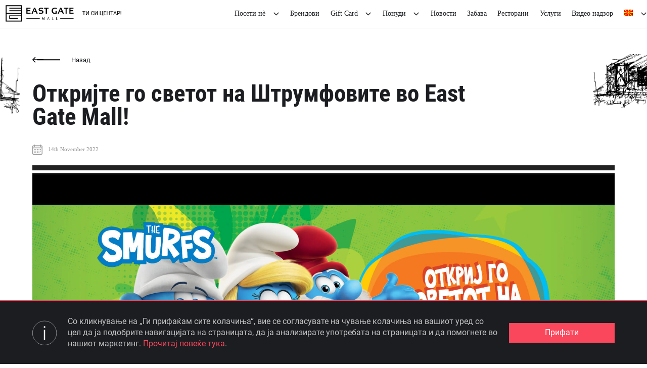

--- FILE ---
content_type: text/html; charset=utf-8
request_url: https://www.google.com/recaptcha/api2/anchor?ar=1&k=6Leq3I8pAAAAAMVONkfucepBhUI6YPLBCDJOBsQl&co=aHR0cHM6Ly9lYXN0Z2F0ZW1hbGwubWs6NDQz&hl=en&v=PoyoqOPhxBO7pBk68S4YbpHZ&size=invisible&anchor-ms=20000&execute-ms=30000&cb=h48hjuf8utcf
body_size: 48679
content:
<!DOCTYPE HTML><html dir="ltr" lang="en"><head><meta http-equiv="Content-Type" content="text/html; charset=UTF-8">
<meta http-equiv="X-UA-Compatible" content="IE=edge">
<title>reCAPTCHA</title>
<style type="text/css">
/* cyrillic-ext */
@font-face {
  font-family: 'Roboto';
  font-style: normal;
  font-weight: 400;
  font-stretch: 100%;
  src: url(//fonts.gstatic.com/s/roboto/v48/KFO7CnqEu92Fr1ME7kSn66aGLdTylUAMa3GUBHMdazTgWw.woff2) format('woff2');
  unicode-range: U+0460-052F, U+1C80-1C8A, U+20B4, U+2DE0-2DFF, U+A640-A69F, U+FE2E-FE2F;
}
/* cyrillic */
@font-face {
  font-family: 'Roboto';
  font-style: normal;
  font-weight: 400;
  font-stretch: 100%;
  src: url(//fonts.gstatic.com/s/roboto/v48/KFO7CnqEu92Fr1ME7kSn66aGLdTylUAMa3iUBHMdazTgWw.woff2) format('woff2');
  unicode-range: U+0301, U+0400-045F, U+0490-0491, U+04B0-04B1, U+2116;
}
/* greek-ext */
@font-face {
  font-family: 'Roboto';
  font-style: normal;
  font-weight: 400;
  font-stretch: 100%;
  src: url(//fonts.gstatic.com/s/roboto/v48/KFO7CnqEu92Fr1ME7kSn66aGLdTylUAMa3CUBHMdazTgWw.woff2) format('woff2');
  unicode-range: U+1F00-1FFF;
}
/* greek */
@font-face {
  font-family: 'Roboto';
  font-style: normal;
  font-weight: 400;
  font-stretch: 100%;
  src: url(//fonts.gstatic.com/s/roboto/v48/KFO7CnqEu92Fr1ME7kSn66aGLdTylUAMa3-UBHMdazTgWw.woff2) format('woff2');
  unicode-range: U+0370-0377, U+037A-037F, U+0384-038A, U+038C, U+038E-03A1, U+03A3-03FF;
}
/* math */
@font-face {
  font-family: 'Roboto';
  font-style: normal;
  font-weight: 400;
  font-stretch: 100%;
  src: url(//fonts.gstatic.com/s/roboto/v48/KFO7CnqEu92Fr1ME7kSn66aGLdTylUAMawCUBHMdazTgWw.woff2) format('woff2');
  unicode-range: U+0302-0303, U+0305, U+0307-0308, U+0310, U+0312, U+0315, U+031A, U+0326-0327, U+032C, U+032F-0330, U+0332-0333, U+0338, U+033A, U+0346, U+034D, U+0391-03A1, U+03A3-03A9, U+03B1-03C9, U+03D1, U+03D5-03D6, U+03F0-03F1, U+03F4-03F5, U+2016-2017, U+2034-2038, U+203C, U+2040, U+2043, U+2047, U+2050, U+2057, U+205F, U+2070-2071, U+2074-208E, U+2090-209C, U+20D0-20DC, U+20E1, U+20E5-20EF, U+2100-2112, U+2114-2115, U+2117-2121, U+2123-214F, U+2190, U+2192, U+2194-21AE, U+21B0-21E5, U+21F1-21F2, U+21F4-2211, U+2213-2214, U+2216-22FF, U+2308-230B, U+2310, U+2319, U+231C-2321, U+2336-237A, U+237C, U+2395, U+239B-23B7, U+23D0, U+23DC-23E1, U+2474-2475, U+25AF, U+25B3, U+25B7, U+25BD, U+25C1, U+25CA, U+25CC, U+25FB, U+266D-266F, U+27C0-27FF, U+2900-2AFF, U+2B0E-2B11, U+2B30-2B4C, U+2BFE, U+3030, U+FF5B, U+FF5D, U+1D400-1D7FF, U+1EE00-1EEFF;
}
/* symbols */
@font-face {
  font-family: 'Roboto';
  font-style: normal;
  font-weight: 400;
  font-stretch: 100%;
  src: url(//fonts.gstatic.com/s/roboto/v48/KFO7CnqEu92Fr1ME7kSn66aGLdTylUAMaxKUBHMdazTgWw.woff2) format('woff2');
  unicode-range: U+0001-000C, U+000E-001F, U+007F-009F, U+20DD-20E0, U+20E2-20E4, U+2150-218F, U+2190, U+2192, U+2194-2199, U+21AF, U+21E6-21F0, U+21F3, U+2218-2219, U+2299, U+22C4-22C6, U+2300-243F, U+2440-244A, U+2460-24FF, U+25A0-27BF, U+2800-28FF, U+2921-2922, U+2981, U+29BF, U+29EB, U+2B00-2BFF, U+4DC0-4DFF, U+FFF9-FFFB, U+10140-1018E, U+10190-1019C, U+101A0, U+101D0-101FD, U+102E0-102FB, U+10E60-10E7E, U+1D2C0-1D2D3, U+1D2E0-1D37F, U+1F000-1F0FF, U+1F100-1F1AD, U+1F1E6-1F1FF, U+1F30D-1F30F, U+1F315, U+1F31C, U+1F31E, U+1F320-1F32C, U+1F336, U+1F378, U+1F37D, U+1F382, U+1F393-1F39F, U+1F3A7-1F3A8, U+1F3AC-1F3AF, U+1F3C2, U+1F3C4-1F3C6, U+1F3CA-1F3CE, U+1F3D4-1F3E0, U+1F3ED, U+1F3F1-1F3F3, U+1F3F5-1F3F7, U+1F408, U+1F415, U+1F41F, U+1F426, U+1F43F, U+1F441-1F442, U+1F444, U+1F446-1F449, U+1F44C-1F44E, U+1F453, U+1F46A, U+1F47D, U+1F4A3, U+1F4B0, U+1F4B3, U+1F4B9, U+1F4BB, U+1F4BF, U+1F4C8-1F4CB, U+1F4D6, U+1F4DA, U+1F4DF, U+1F4E3-1F4E6, U+1F4EA-1F4ED, U+1F4F7, U+1F4F9-1F4FB, U+1F4FD-1F4FE, U+1F503, U+1F507-1F50B, U+1F50D, U+1F512-1F513, U+1F53E-1F54A, U+1F54F-1F5FA, U+1F610, U+1F650-1F67F, U+1F687, U+1F68D, U+1F691, U+1F694, U+1F698, U+1F6AD, U+1F6B2, U+1F6B9-1F6BA, U+1F6BC, U+1F6C6-1F6CF, U+1F6D3-1F6D7, U+1F6E0-1F6EA, U+1F6F0-1F6F3, U+1F6F7-1F6FC, U+1F700-1F7FF, U+1F800-1F80B, U+1F810-1F847, U+1F850-1F859, U+1F860-1F887, U+1F890-1F8AD, U+1F8B0-1F8BB, U+1F8C0-1F8C1, U+1F900-1F90B, U+1F93B, U+1F946, U+1F984, U+1F996, U+1F9E9, U+1FA00-1FA6F, U+1FA70-1FA7C, U+1FA80-1FA89, U+1FA8F-1FAC6, U+1FACE-1FADC, U+1FADF-1FAE9, U+1FAF0-1FAF8, U+1FB00-1FBFF;
}
/* vietnamese */
@font-face {
  font-family: 'Roboto';
  font-style: normal;
  font-weight: 400;
  font-stretch: 100%;
  src: url(//fonts.gstatic.com/s/roboto/v48/KFO7CnqEu92Fr1ME7kSn66aGLdTylUAMa3OUBHMdazTgWw.woff2) format('woff2');
  unicode-range: U+0102-0103, U+0110-0111, U+0128-0129, U+0168-0169, U+01A0-01A1, U+01AF-01B0, U+0300-0301, U+0303-0304, U+0308-0309, U+0323, U+0329, U+1EA0-1EF9, U+20AB;
}
/* latin-ext */
@font-face {
  font-family: 'Roboto';
  font-style: normal;
  font-weight: 400;
  font-stretch: 100%;
  src: url(//fonts.gstatic.com/s/roboto/v48/KFO7CnqEu92Fr1ME7kSn66aGLdTylUAMa3KUBHMdazTgWw.woff2) format('woff2');
  unicode-range: U+0100-02BA, U+02BD-02C5, U+02C7-02CC, U+02CE-02D7, U+02DD-02FF, U+0304, U+0308, U+0329, U+1D00-1DBF, U+1E00-1E9F, U+1EF2-1EFF, U+2020, U+20A0-20AB, U+20AD-20C0, U+2113, U+2C60-2C7F, U+A720-A7FF;
}
/* latin */
@font-face {
  font-family: 'Roboto';
  font-style: normal;
  font-weight: 400;
  font-stretch: 100%;
  src: url(//fonts.gstatic.com/s/roboto/v48/KFO7CnqEu92Fr1ME7kSn66aGLdTylUAMa3yUBHMdazQ.woff2) format('woff2');
  unicode-range: U+0000-00FF, U+0131, U+0152-0153, U+02BB-02BC, U+02C6, U+02DA, U+02DC, U+0304, U+0308, U+0329, U+2000-206F, U+20AC, U+2122, U+2191, U+2193, U+2212, U+2215, U+FEFF, U+FFFD;
}
/* cyrillic-ext */
@font-face {
  font-family: 'Roboto';
  font-style: normal;
  font-weight: 500;
  font-stretch: 100%;
  src: url(//fonts.gstatic.com/s/roboto/v48/KFO7CnqEu92Fr1ME7kSn66aGLdTylUAMa3GUBHMdazTgWw.woff2) format('woff2');
  unicode-range: U+0460-052F, U+1C80-1C8A, U+20B4, U+2DE0-2DFF, U+A640-A69F, U+FE2E-FE2F;
}
/* cyrillic */
@font-face {
  font-family: 'Roboto';
  font-style: normal;
  font-weight: 500;
  font-stretch: 100%;
  src: url(//fonts.gstatic.com/s/roboto/v48/KFO7CnqEu92Fr1ME7kSn66aGLdTylUAMa3iUBHMdazTgWw.woff2) format('woff2');
  unicode-range: U+0301, U+0400-045F, U+0490-0491, U+04B0-04B1, U+2116;
}
/* greek-ext */
@font-face {
  font-family: 'Roboto';
  font-style: normal;
  font-weight: 500;
  font-stretch: 100%;
  src: url(//fonts.gstatic.com/s/roboto/v48/KFO7CnqEu92Fr1ME7kSn66aGLdTylUAMa3CUBHMdazTgWw.woff2) format('woff2');
  unicode-range: U+1F00-1FFF;
}
/* greek */
@font-face {
  font-family: 'Roboto';
  font-style: normal;
  font-weight: 500;
  font-stretch: 100%;
  src: url(//fonts.gstatic.com/s/roboto/v48/KFO7CnqEu92Fr1ME7kSn66aGLdTylUAMa3-UBHMdazTgWw.woff2) format('woff2');
  unicode-range: U+0370-0377, U+037A-037F, U+0384-038A, U+038C, U+038E-03A1, U+03A3-03FF;
}
/* math */
@font-face {
  font-family: 'Roboto';
  font-style: normal;
  font-weight: 500;
  font-stretch: 100%;
  src: url(//fonts.gstatic.com/s/roboto/v48/KFO7CnqEu92Fr1ME7kSn66aGLdTylUAMawCUBHMdazTgWw.woff2) format('woff2');
  unicode-range: U+0302-0303, U+0305, U+0307-0308, U+0310, U+0312, U+0315, U+031A, U+0326-0327, U+032C, U+032F-0330, U+0332-0333, U+0338, U+033A, U+0346, U+034D, U+0391-03A1, U+03A3-03A9, U+03B1-03C9, U+03D1, U+03D5-03D6, U+03F0-03F1, U+03F4-03F5, U+2016-2017, U+2034-2038, U+203C, U+2040, U+2043, U+2047, U+2050, U+2057, U+205F, U+2070-2071, U+2074-208E, U+2090-209C, U+20D0-20DC, U+20E1, U+20E5-20EF, U+2100-2112, U+2114-2115, U+2117-2121, U+2123-214F, U+2190, U+2192, U+2194-21AE, U+21B0-21E5, U+21F1-21F2, U+21F4-2211, U+2213-2214, U+2216-22FF, U+2308-230B, U+2310, U+2319, U+231C-2321, U+2336-237A, U+237C, U+2395, U+239B-23B7, U+23D0, U+23DC-23E1, U+2474-2475, U+25AF, U+25B3, U+25B7, U+25BD, U+25C1, U+25CA, U+25CC, U+25FB, U+266D-266F, U+27C0-27FF, U+2900-2AFF, U+2B0E-2B11, U+2B30-2B4C, U+2BFE, U+3030, U+FF5B, U+FF5D, U+1D400-1D7FF, U+1EE00-1EEFF;
}
/* symbols */
@font-face {
  font-family: 'Roboto';
  font-style: normal;
  font-weight: 500;
  font-stretch: 100%;
  src: url(//fonts.gstatic.com/s/roboto/v48/KFO7CnqEu92Fr1ME7kSn66aGLdTylUAMaxKUBHMdazTgWw.woff2) format('woff2');
  unicode-range: U+0001-000C, U+000E-001F, U+007F-009F, U+20DD-20E0, U+20E2-20E4, U+2150-218F, U+2190, U+2192, U+2194-2199, U+21AF, U+21E6-21F0, U+21F3, U+2218-2219, U+2299, U+22C4-22C6, U+2300-243F, U+2440-244A, U+2460-24FF, U+25A0-27BF, U+2800-28FF, U+2921-2922, U+2981, U+29BF, U+29EB, U+2B00-2BFF, U+4DC0-4DFF, U+FFF9-FFFB, U+10140-1018E, U+10190-1019C, U+101A0, U+101D0-101FD, U+102E0-102FB, U+10E60-10E7E, U+1D2C0-1D2D3, U+1D2E0-1D37F, U+1F000-1F0FF, U+1F100-1F1AD, U+1F1E6-1F1FF, U+1F30D-1F30F, U+1F315, U+1F31C, U+1F31E, U+1F320-1F32C, U+1F336, U+1F378, U+1F37D, U+1F382, U+1F393-1F39F, U+1F3A7-1F3A8, U+1F3AC-1F3AF, U+1F3C2, U+1F3C4-1F3C6, U+1F3CA-1F3CE, U+1F3D4-1F3E0, U+1F3ED, U+1F3F1-1F3F3, U+1F3F5-1F3F7, U+1F408, U+1F415, U+1F41F, U+1F426, U+1F43F, U+1F441-1F442, U+1F444, U+1F446-1F449, U+1F44C-1F44E, U+1F453, U+1F46A, U+1F47D, U+1F4A3, U+1F4B0, U+1F4B3, U+1F4B9, U+1F4BB, U+1F4BF, U+1F4C8-1F4CB, U+1F4D6, U+1F4DA, U+1F4DF, U+1F4E3-1F4E6, U+1F4EA-1F4ED, U+1F4F7, U+1F4F9-1F4FB, U+1F4FD-1F4FE, U+1F503, U+1F507-1F50B, U+1F50D, U+1F512-1F513, U+1F53E-1F54A, U+1F54F-1F5FA, U+1F610, U+1F650-1F67F, U+1F687, U+1F68D, U+1F691, U+1F694, U+1F698, U+1F6AD, U+1F6B2, U+1F6B9-1F6BA, U+1F6BC, U+1F6C6-1F6CF, U+1F6D3-1F6D7, U+1F6E0-1F6EA, U+1F6F0-1F6F3, U+1F6F7-1F6FC, U+1F700-1F7FF, U+1F800-1F80B, U+1F810-1F847, U+1F850-1F859, U+1F860-1F887, U+1F890-1F8AD, U+1F8B0-1F8BB, U+1F8C0-1F8C1, U+1F900-1F90B, U+1F93B, U+1F946, U+1F984, U+1F996, U+1F9E9, U+1FA00-1FA6F, U+1FA70-1FA7C, U+1FA80-1FA89, U+1FA8F-1FAC6, U+1FACE-1FADC, U+1FADF-1FAE9, U+1FAF0-1FAF8, U+1FB00-1FBFF;
}
/* vietnamese */
@font-face {
  font-family: 'Roboto';
  font-style: normal;
  font-weight: 500;
  font-stretch: 100%;
  src: url(//fonts.gstatic.com/s/roboto/v48/KFO7CnqEu92Fr1ME7kSn66aGLdTylUAMa3OUBHMdazTgWw.woff2) format('woff2');
  unicode-range: U+0102-0103, U+0110-0111, U+0128-0129, U+0168-0169, U+01A0-01A1, U+01AF-01B0, U+0300-0301, U+0303-0304, U+0308-0309, U+0323, U+0329, U+1EA0-1EF9, U+20AB;
}
/* latin-ext */
@font-face {
  font-family: 'Roboto';
  font-style: normal;
  font-weight: 500;
  font-stretch: 100%;
  src: url(//fonts.gstatic.com/s/roboto/v48/KFO7CnqEu92Fr1ME7kSn66aGLdTylUAMa3KUBHMdazTgWw.woff2) format('woff2');
  unicode-range: U+0100-02BA, U+02BD-02C5, U+02C7-02CC, U+02CE-02D7, U+02DD-02FF, U+0304, U+0308, U+0329, U+1D00-1DBF, U+1E00-1E9F, U+1EF2-1EFF, U+2020, U+20A0-20AB, U+20AD-20C0, U+2113, U+2C60-2C7F, U+A720-A7FF;
}
/* latin */
@font-face {
  font-family: 'Roboto';
  font-style: normal;
  font-weight: 500;
  font-stretch: 100%;
  src: url(//fonts.gstatic.com/s/roboto/v48/KFO7CnqEu92Fr1ME7kSn66aGLdTylUAMa3yUBHMdazQ.woff2) format('woff2');
  unicode-range: U+0000-00FF, U+0131, U+0152-0153, U+02BB-02BC, U+02C6, U+02DA, U+02DC, U+0304, U+0308, U+0329, U+2000-206F, U+20AC, U+2122, U+2191, U+2193, U+2212, U+2215, U+FEFF, U+FFFD;
}
/* cyrillic-ext */
@font-face {
  font-family: 'Roboto';
  font-style: normal;
  font-weight: 900;
  font-stretch: 100%;
  src: url(//fonts.gstatic.com/s/roboto/v48/KFO7CnqEu92Fr1ME7kSn66aGLdTylUAMa3GUBHMdazTgWw.woff2) format('woff2');
  unicode-range: U+0460-052F, U+1C80-1C8A, U+20B4, U+2DE0-2DFF, U+A640-A69F, U+FE2E-FE2F;
}
/* cyrillic */
@font-face {
  font-family: 'Roboto';
  font-style: normal;
  font-weight: 900;
  font-stretch: 100%;
  src: url(//fonts.gstatic.com/s/roboto/v48/KFO7CnqEu92Fr1ME7kSn66aGLdTylUAMa3iUBHMdazTgWw.woff2) format('woff2');
  unicode-range: U+0301, U+0400-045F, U+0490-0491, U+04B0-04B1, U+2116;
}
/* greek-ext */
@font-face {
  font-family: 'Roboto';
  font-style: normal;
  font-weight: 900;
  font-stretch: 100%;
  src: url(//fonts.gstatic.com/s/roboto/v48/KFO7CnqEu92Fr1ME7kSn66aGLdTylUAMa3CUBHMdazTgWw.woff2) format('woff2');
  unicode-range: U+1F00-1FFF;
}
/* greek */
@font-face {
  font-family: 'Roboto';
  font-style: normal;
  font-weight: 900;
  font-stretch: 100%;
  src: url(//fonts.gstatic.com/s/roboto/v48/KFO7CnqEu92Fr1ME7kSn66aGLdTylUAMa3-UBHMdazTgWw.woff2) format('woff2');
  unicode-range: U+0370-0377, U+037A-037F, U+0384-038A, U+038C, U+038E-03A1, U+03A3-03FF;
}
/* math */
@font-face {
  font-family: 'Roboto';
  font-style: normal;
  font-weight: 900;
  font-stretch: 100%;
  src: url(//fonts.gstatic.com/s/roboto/v48/KFO7CnqEu92Fr1ME7kSn66aGLdTylUAMawCUBHMdazTgWw.woff2) format('woff2');
  unicode-range: U+0302-0303, U+0305, U+0307-0308, U+0310, U+0312, U+0315, U+031A, U+0326-0327, U+032C, U+032F-0330, U+0332-0333, U+0338, U+033A, U+0346, U+034D, U+0391-03A1, U+03A3-03A9, U+03B1-03C9, U+03D1, U+03D5-03D6, U+03F0-03F1, U+03F4-03F5, U+2016-2017, U+2034-2038, U+203C, U+2040, U+2043, U+2047, U+2050, U+2057, U+205F, U+2070-2071, U+2074-208E, U+2090-209C, U+20D0-20DC, U+20E1, U+20E5-20EF, U+2100-2112, U+2114-2115, U+2117-2121, U+2123-214F, U+2190, U+2192, U+2194-21AE, U+21B0-21E5, U+21F1-21F2, U+21F4-2211, U+2213-2214, U+2216-22FF, U+2308-230B, U+2310, U+2319, U+231C-2321, U+2336-237A, U+237C, U+2395, U+239B-23B7, U+23D0, U+23DC-23E1, U+2474-2475, U+25AF, U+25B3, U+25B7, U+25BD, U+25C1, U+25CA, U+25CC, U+25FB, U+266D-266F, U+27C0-27FF, U+2900-2AFF, U+2B0E-2B11, U+2B30-2B4C, U+2BFE, U+3030, U+FF5B, U+FF5D, U+1D400-1D7FF, U+1EE00-1EEFF;
}
/* symbols */
@font-face {
  font-family: 'Roboto';
  font-style: normal;
  font-weight: 900;
  font-stretch: 100%;
  src: url(//fonts.gstatic.com/s/roboto/v48/KFO7CnqEu92Fr1ME7kSn66aGLdTylUAMaxKUBHMdazTgWw.woff2) format('woff2');
  unicode-range: U+0001-000C, U+000E-001F, U+007F-009F, U+20DD-20E0, U+20E2-20E4, U+2150-218F, U+2190, U+2192, U+2194-2199, U+21AF, U+21E6-21F0, U+21F3, U+2218-2219, U+2299, U+22C4-22C6, U+2300-243F, U+2440-244A, U+2460-24FF, U+25A0-27BF, U+2800-28FF, U+2921-2922, U+2981, U+29BF, U+29EB, U+2B00-2BFF, U+4DC0-4DFF, U+FFF9-FFFB, U+10140-1018E, U+10190-1019C, U+101A0, U+101D0-101FD, U+102E0-102FB, U+10E60-10E7E, U+1D2C0-1D2D3, U+1D2E0-1D37F, U+1F000-1F0FF, U+1F100-1F1AD, U+1F1E6-1F1FF, U+1F30D-1F30F, U+1F315, U+1F31C, U+1F31E, U+1F320-1F32C, U+1F336, U+1F378, U+1F37D, U+1F382, U+1F393-1F39F, U+1F3A7-1F3A8, U+1F3AC-1F3AF, U+1F3C2, U+1F3C4-1F3C6, U+1F3CA-1F3CE, U+1F3D4-1F3E0, U+1F3ED, U+1F3F1-1F3F3, U+1F3F5-1F3F7, U+1F408, U+1F415, U+1F41F, U+1F426, U+1F43F, U+1F441-1F442, U+1F444, U+1F446-1F449, U+1F44C-1F44E, U+1F453, U+1F46A, U+1F47D, U+1F4A3, U+1F4B0, U+1F4B3, U+1F4B9, U+1F4BB, U+1F4BF, U+1F4C8-1F4CB, U+1F4D6, U+1F4DA, U+1F4DF, U+1F4E3-1F4E6, U+1F4EA-1F4ED, U+1F4F7, U+1F4F9-1F4FB, U+1F4FD-1F4FE, U+1F503, U+1F507-1F50B, U+1F50D, U+1F512-1F513, U+1F53E-1F54A, U+1F54F-1F5FA, U+1F610, U+1F650-1F67F, U+1F687, U+1F68D, U+1F691, U+1F694, U+1F698, U+1F6AD, U+1F6B2, U+1F6B9-1F6BA, U+1F6BC, U+1F6C6-1F6CF, U+1F6D3-1F6D7, U+1F6E0-1F6EA, U+1F6F0-1F6F3, U+1F6F7-1F6FC, U+1F700-1F7FF, U+1F800-1F80B, U+1F810-1F847, U+1F850-1F859, U+1F860-1F887, U+1F890-1F8AD, U+1F8B0-1F8BB, U+1F8C0-1F8C1, U+1F900-1F90B, U+1F93B, U+1F946, U+1F984, U+1F996, U+1F9E9, U+1FA00-1FA6F, U+1FA70-1FA7C, U+1FA80-1FA89, U+1FA8F-1FAC6, U+1FACE-1FADC, U+1FADF-1FAE9, U+1FAF0-1FAF8, U+1FB00-1FBFF;
}
/* vietnamese */
@font-face {
  font-family: 'Roboto';
  font-style: normal;
  font-weight: 900;
  font-stretch: 100%;
  src: url(//fonts.gstatic.com/s/roboto/v48/KFO7CnqEu92Fr1ME7kSn66aGLdTylUAMa3OUBHMdazTgWw.woff2) format('woff2');
  unicode-range: U+0102-0103, U+0110-0111, U+0128-0129, U+0168-0169, U+01A0-01A1, U+01AF-01B0, U+0300-0301, U+0303-0304, U+0308-0309, U+0323, U+0329, U+1EA0-1EF9, U+20AB;
}
/* latin-ext */
@font-face {
  font-family: 'Roboto';
  font-style: normal;
  font-weight: 900;
  font-stretch: 100%;
  src: url(//fonts.gstatic.com/s/roboto/v48/KFO7CnqEu92Fr1ME7kSn66aGLdTylUAMa3KUBHMdazTgWw.woff2) format('woff2');
  unicode-range: U+0100-02BA, U+02BD-02C5, U+02C7-02CC, U+02CE-02D7, U+02DD-02FF, U+0304, U+0308, U+0329, U+1D00-1DBF, U+1E00-1E9F, U+1EF2-1EFF, U+2020, U+20A0-20AB, U+20AD-20C0, U+2113, U+2C60-2C7F, U+A720-A7FF;
}
/* latin */
@font-face {
  font-family: 'Roboto';
  font-style: normal;
  font-weight: 900;
  font-stretch: 100%;
  src: url(//fonts.gstatic.com/s/roboto/v48/KFO7CnqEu92Fr1ME7kSn66aGLdTylUAMa3yUBHMdazQ.woff2) format('woff2');
  unicode-range: U+0000-00FF, U+0131, U+0152-0153, U+02BB-02BC, U+02C6, U+02DA, U+02DC, U+0304, U+0308, U+0329, U+2000-206F, U+20AC, U+2122, U+2191, U+2193, U+2212, U+2215, U+FEFF, U+FFFD;
}

</style>
<link rel="stylesheet" type="text/css" href="https://www.gstatic.com/recaptcha/releases/PoyoqOPhxBO7pBk68S4YbpHZ/styles__ltr.css">
<script nonce="O4GpDlWXMW8ossjGwtQnCA" type="text/javascript">window['__recaptcha_api'] = 'https://www.google.com/recaptcha/api2/';</script>
<script type="text/javascript" src="https://www.gstatic.com/recaptcha/releases/PoyoqOPhxBO7pBk68S4YbpHZ/recaptcha__en.js" nonce="O4GpDlWXMW8ossjGwtQnCA">
      
    </script></head>
<body><div id="rc-anchor-alert" class="rc-anchor-alert"></div>
<input type="hidden" id="recaptcha-token" value="[base64]">
<script type="text/javascript" nonce="O4GpDlWXMW8ossjGwtQnCA">
      recaptcha.anchor.Main.init("[\x22ainput\x22,[\x22bgdata\x22,\x22\x22,\[base64]/[base64]/UltIKytdPWE6KGE8MjA0OD9SW0grK109YT4+NnwxOTI6KChhJjY0NTEyKT09NTUyOTYmJnErMTxoLmxlbmd0aCYmKGguY2hhckNvZGVBdChxKzEpJjY0NTEyKT09NTYzMjA/[base64]/MjU1OlI/[base64]/[base64]/[base64]/[base64]/[base64]/[base64]/[base64]/[base64]/[base64]/[base64]\x22,\[base64]\\u003d\x22,\x22wo9aw7kmAXAow4AZUzPCusO6AR1fwpDDhDLDssKtwqXCuMK/wr/Dv8K+EcKPYcKJwrkcKAdLCDLCj8KZRMOvX8KnJ8K+wq/DlhLChDvDgHZmcl5SJMKoVA/[base64]/CqGLDrkXCncKoTMOMwqhresKqw6c4d8O/[base64]/DlsK1CiTCnzAvBcOcw4XDu8K0c0HDmXPCgcKsDcOJHW7Dh8O/L8OJwpPDvARGwr3CmcOaasKBS8OXwq7CgipPSyPDkx3CpzBPw7sJw5/CqsK0CsKEX8KCwo9GHnB7wqLCqsK6w7bCssOPwrEqDTBYDsOsKcOywrNwcRNzwpRTw6PDksOjw6ouwpDDoyN+wpzCq1ULw4fDisOzGXbDtcOawoJDw7TDhSzCgEvDl8KFw4FqwrnCkk7Dm8Oiw4gHXcOOS3zDoMK/w4FKK8KmJsKowrh+w7AsBcOqwpZnw5cAEh7CiyoNwql/eSXCiSp1JgjCsSzCgEYswo8bw4fDuX1cVsOIWsKhFyPCrMO3wqTCoGJhwoDDrcO6HMO/[base64]/RMOVwrQmA8KaP14jYsOYw4DDh8Olw6nCp3LCrcKgwpnDt1bDn03DoCzDgcKqLG/DnyzCnzfDigNvwoJcwpFmwp3DhiMXwoLCv2Vfw7rDkQrCg0XCmgTDtMK+w7grw6jDicKZChzCnmTDgRd9NmbDqMOiwrbCoMOwJMKTw6k3wrjCn2cCw7fCgVRiSsKJw4HCrMKKN8KqwrcYwrnDusK6bsKKwrXCjx/CvMKIE1B6BTNjw47CkxPCpsKhwr1uw43CkMKqwoLCj8K5w70dEhZvwrkgwoRfPh8EW8KkBm3CnlNETMO1wrs/[base64]/[base64]/CrEbCocKFDWjDl8O2TjNFGcK6w7HCsj57w7bDusKew4zCnFQpWcOORQofeQAFwqIkbVpVY8Ksw4cWJnt/[base64]/Cj8KXwpJMw6DDucK0GH3CtUbCp0k4AcKww4sGwofCm0k2YHQRHkAawq8tCnp+GMORN3McOkLCpsKYB8K3wrTDr8O3w7HDli4CO8Kkwo3DtytoBcKMw4NgH1zCniZRQH0Yw5zDusOMwpPDvmDDuQlDCsKlcnkywrnDh1ZPwq3DvDPCjn9CwoHChhU/OSXDpWpgwovDmkTCusKCwr4Oe8K4wrcVCwvDqRjDo2lkAcKZw70Ld8OcLT0QOBB5FxbClnRHNMOwGMOSwq8ICHILwrM6wrHCtWN/B8OPa8KZezDDo3JFfcOYw43DhMOsN8O9w7hUw4zDjR84FVUYE8O1ZG3ChcO7w54ZKsKjwq0+MCUYw47DmsKxwqTCr8KHFcK3w48pTMKmwoPDgxHCqsKfHcKBw7A2w6fDl2Z/bhbCksOGPWBWNcOpKRBKMTDDrj7DqsOYw4bDqSE6BhcRGg/ClsOCYMKvUjQpwoorKsOYwqk0C8OgKsO1wphdR3p7wobDlcKcRD/[base64]/Du8KpE0pTw5bChCplcVFnUsKPdCNXw6HDu1TCtV9hQsKuW8K8cBnCq0vDicO3w6XCmMOHw4IZOxnCvh55w55Cdw0HKcKEe19CI3/CuQNvZ2V4QiM+SG1ZORvDj0EpH8KVwr1Nwq7CncKsBcOww4VAw5ZeVSXCoMODwpwfKwPCsW1iwrHDmcOcUcOSwoFdMsKlwq/[base64]/NSjCpsK6w5rDj3ZrwocBZMKyPcOwOcODwpc3Jg9rw4PDqcORXsKyw4XDssKEQ00KecKjw7jDt8K3wqvCmsK8T3/Ch8OLw6nCkE3DvgvDuQoHcn3DhcOLwqw3K8KTw4dyP8Onb8OVw40ZTGbCph/CmGPDi2LDicO9LQvCmCY+w7/DshrCocOVIV5mw5jCsMOLw54+w7NUFWhpXDN2MsK/w4pFw6s4wqvDuTNIw6UBw7lFwp0QwqvCoMOiEcOnNS5eIMKHwqhMLMOmw6HDgsOGw71XL8Onw79Rc1QcTsK9Wl/Cs8Ouwrd7w4UHw4XDs8K4XcOcUFXDj8ObwpoaM8O8YSxiGMKzFVAVHlUcRcKnYg/[base64]/w7jClWQnwpHClxzDh8KvwocxBcKFwrwXZ8K9cUvDk2ITwoJgw5VIwrfClHDCicKWCn7DrQ/DrwXDtirCqkB/[base64]/CuyXDiCjCkcOww6kuw7vCl8OtNyHCshpBw7gdUsKaDmjDuBx7TUTDpMO3RHwGw7pKw7Ndw7RSwqFuUcKbO8OCw4YVwq8lBcKpYcOYwrZLw5LDulBEwr98wpfDhcKQw67CiFVLw7bCpcOFAcOYw7rDo8O5wrUgVhVtAMOZbsK/MSoFwrxFUcOIwpLCrBpwMV7DhMKuwqomMsKyZwDDm8K6QhtEw6klwpvDiBHCuAprVxzDlMKmK8K+w4Y1NTsjAgAhPMKaw7t+ZcOrFcKpGAxqwqDDvcK9woQ+AVzCiBnCjMKrFhsiS8K4LkbDnHvDtzorTxhqw6jCocO7wr/CpVHDgsOxwrQ2K8KSw5nCtGPChMKXUsKGw4Q6LsKTwqrDnkvDuADDicOjwpvCqSDDhMKjbcOmw5nCiUwQOsOtwpVtSsOzWy1Ia8Kpw7gJwp9cwqfDt0AfwoTDvnRDdVt/K8KzJg0eMHzDgkN0dzNPNgcyfH/DvR7DsTfCrhvCmMKTPxDDpjPDjUAcw5bDsSVRwrt1w7rCjVXDk2o4TRLCvDQ9wpHDh2rDm8OXdX/[base64]/CsRvDgnzDm8OFPMKhwrs2OB/[base64]/wodOwqw+w6YGw5bDl3vCocK+w4PDh8Kew6DDnsOiw6tnwqzDmSPDiy8Twr3DsiPCoMOKA0VnaxDDon/[base64]/[base64]/CpVsKQ8KZwoxywr1HCMK/cMK/CkA1w5LCsVtkEzdjWsONw6Yfd8Knw5bCu3okwq/ClsKvw65Ow4pBwqzCi8K+woDCscOHCk/DnsKXwopkwpBYwqwiwoABPMOLY8OuwpYcw4wcJ1/Ci2HCt8KSdMOVRSotwo44YMKHUiPCghgWRsOrBcKzSsKTS8Kqw5nCsMOnw6nCisKCCMOJcMOAw6/[base64]/Do8OgwrPChsOfwqQ5w6hLI3BsVRpRZgFkw5xhw4rCjMKQwrfDuw7DmMKLwr7DgHM+wo0xw6N1wo7DjTzDq8OTwrvChcOvw7jCpl0GSsKCdMOFw51bU8O9wqTDicOjG8O6UMKBwqvCk3IGw55Uw7PDu8KrM8OjMEDCgcOXwr9Sw6/DhsOUw5zDoV4ww6nDmsK6w6oZwq/ChHpzwpchBcOww7nDhcOAZUHDoMOiwoh4Q8OIdcOmwrzDuFbDgCoWwrXDlV5QwqJ6McKewqpHScO0dcKYGG8qw791VcKcD8KiOcOWIMOFWsKxOS9dw5ARwpHCi8Oww7bCsMOGQcKZf8KcZcOFwovDgx9vTsORY8OfDsKKwo9FwqvCr1zClg4Cwq5oSV/DtUJ2fGnCtcKiw5gpwooHIsK1NsKww5XCpcOOdRvCusKufMKqAXQ4DsOINH50GsKrw5gLw4fCmR/CghXCogd1GQIGe8Kfw43DpcKQUgfDmcKAFMOxLMOSwqrDtD0vVQ5fwrzDhMOdwol0w4XDlETCvxbCmUc2wpTDqHrDiSnDmE9Aw4c8HVtmwp/DvzPCncONw53ChS7DkMOSEcOQAcKcw6cHY20rw71uwpIWExbDtlXCh0nDjB/Cvi3CiMKZAcOqw7sIwpjDtFDDq8KtwqNqwpDDrsONPmd7EcKWC8KjwokIwo81w5seHUjDkgPDuMO0QQ7Cj8OYZFduw4JpTsKdwrEvwpRLYVcww6TCnQ/Cux/DjsOcAMO1W2LDlhVkWMOEw4TDscOxwrDCpHFmDCzDjELCtMOew7HDoCTDvD3Cr8KOYBXDszzDg1TCig7ClUDCv8Obwo4YNcK5XW7DrWh/MmDCtcOdw6RZw6oDcMKrwol4woLDoMOcw4gPwp7DssKuw5bDqk7Dgx0NworDqCXDrjIUWAcwaHpYwrFIfMKnwqQzwrJ4wofDkgnDsi9BAzJ5w7zCjMOKfgolworDmcKdw6nCjcO/[base64]/Cv8Oww6Y5w7dxw50awrBQw7J5T8OQLMKrAcOyT8Kdwp0fFMOLFMO3w7nDliDCvMKKF2zChcOyw5h7wqduREV4TDHCgksXwp/CgcOie1gzwq/ClTfDvAQYcsOPc2ZzbBc1GcKMYWlKMMKCLsO3ClLDt8KOWXPDmcOswo19eRbCtcKcwrbDt3fDhVvDsF1Ww7TCgsKrM8OEQ8K6Rk3DtsOhf8OHwrnClx/CpDBkwrvCscKKw6DDgWzDnSLDg8OdFMK8HE1IaMOPw4XDg8K9wqccw67DmsOXI8Opw7NgwoI/bQ/DlMKyw4oRdypxwrZGNj7ClwXCvx3ChkoJw585ccOywobDlikVwqdEEiPCswrCv8O8LWFDwqY9WcKvwocRWcKlw5cOO1LCuVfDgBogwoTDjMKHw7oRw7hzKB3Dl8Ocw4TCr1c6wo/CuA3DtMOCAXtUw7llDMOfwrVAEcOMa8KzS8KgwrDCm8KIwpxTJ8OVwqp4Oh/[base64]/CjSnCjHo/L8ONScOAw6U/[base64]/[base64]/Cs8KKPsOuwojDig4Uw57CucKBU20iXcOJGGgIQsOhaWzCncK5w53DsSFgbxEMw6LCr8OFw6xEwq3DmFrCgwNNw5LDuSJgwrYKTBhvQEvCiMKXw7PCtMKzw5obBDLDrQd1woxzIMKhbsKdwrzCugwtXB/Cm3zDmmcQw6sdw5zDsQNaLmBDH8OOw5Bew6Alwqoww5DCoDvCmyfCrcK4woLDjj0PacK/[base64]/DsMKpPlDDt2HDpsKEbsKwV8O1w74dQ8OVK8KNKFTDqA93M8OAwr/[base64]/Ds8Onw6HDisKdbsK9w4PCqkXDqUvDgQVRwpxZwpNGw49AMMKRw7LDk8OLXcKLwqXCnnDDjcKCacKBwr7CkcO2w5LCqsKFw6YQwrJuw5pnaAHCsC7DplMlUMKBUsKpbcKDw57DmCJEw5FLbDLChRgdw6sGERjDoMKswprDgcK8wpfDhkllw6/CvMO3KsOlw718w6QWGcKgw6ZbGsK0wqbDjQfClcOLwo/DgRYWLcOMwo1KOWvDlsKtVR/DocO5BgZCUxTClg7Dtkc3w6IdRMOaWcOJwqjDisOxAUTCp8KbwpXCn8Ohw4Bgwq4GdMK7wrfDh8KFw5bDtxfCv8KLAl8pT3/[base64]/DtcOdfAzCucKlw6JqJ8OPwqXDs8Kvw5QJHwjCiMOJEw4/dC7DncOGw5vCl8K8XVFyd8OQAsOmwpMbwogUfmbDtsOqwroQwrXCo2fDqVPDuMKPT8Ovbj8jDMO0w596wr/DjhPDi8K3JMOcWUnDg8KSeMKcw7oiXXQ2KEZkaMORZjjCnsORb8Kzw47DpMOyC8O8w7NqwoTCqsOYw4o2w7hzPsOpBCN/w6NsX8O1w6VJwoFMwpTDkcObw4rCiQbDh8O/eMKUASpiaRsuYcOXaMK+woh3w4bCvMK4wqLCvsOXw53CkyoKAAUGR3dgIllAw4nCj8KGLMOuVSXCv3rDiMOcw67DvRvDs8K6woR2ERPDpw9twoR/I8O/w64ZwrVkbEPDtcOaFMO6wqBWPSofw4bCoMO4GhHCrMO5w5DDnFrDiMKMHFspwqAVw5xHdMKXwo5LTALCsD5twqpdRcO3JnzCtWzDtz/Ck0MZXsKSb8OVLcOGJ8OacMOuw6gKY1NLJiDCh8Obe3DDkMKHw4PCry3Ci8K5w7pEb17DqkDChgwiw4t8J8K5R8OLwpdcfXQEQsOwwrFeMsKQdEDCnDfDgUYEDwhjVMKUwpkjccKVwqsUwr5jwqTDsA9awoNQXhLDvsO1IcOQIl3DuRUPW0DDqXbDm8OkTcO0GQAmc2/Dg8OJwoXDgCHCuQRswq/ChxLDj8KLw7jCqcKFHsOMw63CtcKUYiFpHcKvwoTCo2ZEw7TDrFrDo8KUAmXDgUJmbGc1w6XCtXTCjcK9wr3CjmBzwqx9w5tswolmcUXDrVPDgcKJw6PCr8KsQsKUHGZmZinDhcKMQSHDr0hTwo7CrnF/w7M3AXlCdQNpwpTCtMKhGg0dwrfCgktFw4sJwp3CjsOFWRrDkMKwwpvCsG7Dijl+w4jCisK4U8Kowr/[base64]/CjH/CscKTw68XwqTCu8KsIhwGC1tkwpzCj2hoCgDCh11pwrvDicKUw6YYT8O1w6tEwrJ/wokDDwzCvsKswrxWZMKQwqsKScKDwppPw5DCi2ZAMMKEwrnCpMO4w7J8wpXDijbDkV0AJR0bWhbDrcK5w5EeRWklwqnDssK+w7/[base64]/[base64]/DlMKRwoLDn3PDuMK8w50LaMKHb1vDnsKTTnw7wpbDmUHCqMKVIsKNfHlRJjvDicOEw4TDqnfCuiDCisOYwp0yE8OBwrPCkgDClRE2w5EzDMK4w7LCpsKlw5XCvMOHWwvDt8OoGCPCmDFVEsKZw4MAAmR4DxY6w7pKw5BaTFk/[base64]/CisKhQMOoVsOyw4AZWsO4w7E6w7jCmcObwqNqw4M7wpDDryNubwHDgcO6ecKWwovCo8KII8KZJcOpcHzCssKQw7HCkUpKworDh8OuBsKfw6ttWsO8w5PDpwBaEgIKwpRhZVjDt20yw7LCosKqwr0VwqXDlcOew4vCgMKdDWbCq2fCgxrDtsKEw7pkSsKARMKpwod4Jx/CjErDlHQMwp0GKhrCosO5w43DtR5wNjsHw7d1woZWwpRHNB7DlH3DlgNBwpN8w5sBw4xaw5fDtnPDpcKvwrjDu8KddyIZw7LDs1PDl8KDwpnDrCDCjxs7ZEZlw5nDiDzCryltKsOKXcO/wrU1N8OSwpbCksKyIsOiCUs6FQ0bbMKqYsKVwrFXHm/CisOqwoQCB3sEw6poewjCk2DDuVZmw4DDkMK8Tw7Cjz8HZcODBcOnw6XCjQMCw4Fqw6/DkDl2HcKjwoTCq8OkwoLDg8OlwrBgNMK+woQewonDkhl8X3opF8KvwoTDpMOVw5vCqsOPLnkPc00YB8K9wpVtw456wr3CusO7w53CrVNQw7RswoTDpMOaw43DisKxJBYiwqoQCwFgwr/[base64]/[base64]/MMO8wqoSCCnChMOEb8Ksw4LDtcO1wpIyKS1kw53CmMKjcsOhwpcFeEXDmCTCvsOGU8OcLU0qw6XDjcKGw6AwRcOwwoBoLsOuw4FnIMK8w6FtUcKCaRYJwqhYw6/DgsKJwo/CuMKkCsOpwqnCrkB+w7nColzCgsK+WMKaLsOFwpM7CMKbBMKXw4ALT8Orw7jDgcKlX2ENw7d/UsO1woFYw49UwpPDllrCuUPCv8K3wpHCqcKIwojCpgDCmsKbw5HCisOzLcOUHWlTf3ZBDHTDslkPw4XCqV3CnMOpcVZTW8KMUinDvCbCmWvDiMOhLMODW0HDscK9SzvCgMOQJMOANl7CrVTCuV/DpjI7V8KXwrdSw57CtMKPw4bCnHXCo2NSMj8OLXYLDMK1F0Inw4nDvcKbEgEEBMOwJ3pLwrTDsMOgw79lw6LDjFfDmgHCkcKvMnvDjHkHCmJ+enMXw7VXw5nDqkrDusOzwp/CigwJwqTDpBxVw6jDi3Y4GhzDq3vDo8Khw4gKw6LCsMO/w6XDgsKzw6w9YwYMZMKtYmd2w73Cs8OUccOrJcONFsKXwrTCqzYDBsOif8OYwoVlwpTDow3CtAfDhMKuwpjCnXUFZsKGEUktOF3CocKGwoouw6TDicK1f3LDtisNHsKLw6Bew7tswqN4woHCosK6NA/[base64]/UMKKwqgtTsOfw4xoI2d6dEfDrMO+CBrCtybDtkvDuQ3DpGlsKcKSQRkSw4TDl8KLw49/wrF/[base64]/CtMKbw67Dsy7CuMO7cMKIPDQMSTDDscOWOMOlw6LDi8KSw5lpw7zDnzgjGmbCiClYa0AUJHkjw6klMcOBwo8sKDHClQ/Dt8ODwpMXwpI2JMKvG0TDq00CNMKpcj9Jw5HCj8OoWcKTVVFYw6pWMirDlMOGSB/ChGkIwoLDu8KZwrU0woDDscKnWMKkZgHDijbCosOOw5vDrmIYwpnCi8OUwrPDlWsEwrMOwqR3V8KHYsKlwo7DtDRpw5w8wqfDiyorwp7DsMKzWCjCvsONIMOPJ0IUIVPCgyp7wqTDjsOhVsOMwrnCicOWOFw9w55PwpMZbMOdE8O2Gz4EPsKCSWUWwoIoLsOEwp/CoHxIC8KVdMKQdcKqw75aw5sjwpvCncObw6DCihMLfFvCucKYw5UIw4RzOiPClkDDn8OxJFvDvMKJwrvDvcOlw7zDqU0WVjRAw6lBwrzCi8KTwpcgPsO4wqLDuAZdwobCnXbDnBvDscO+w7IKwrg7PjB3wqhvJ8K2wpkyTVDCgjTCuEBWw45LwolKGGjDpR/CpsKxwoZ/acO4wpnCp8OBUzYFwoNGVxoww7wRIMKqw5hfwoBqwp4CeMKlc8KEwpBjVj5zLFHCjTJIA1XDrMKCI8KhOsKNL8K6BEg2w6YfUSXDhi/Cl8Ojwo3ClcKfwp9XYXfDjsOEO13DlgZZCEdYIcKcHcKUesKCworCrjrDu8O0w53Dox0eFzx3w5/DssKXLsOBZcKzw6kmwojCk8KNS8K7wroHwpLDgg4+Ay9gwoHDgUM2DcOVw48JwoLDoMO8bD1wC8KCGwfChGrDvMOrCMKtHD/CrMOJwqPDrhLDrcKMZCQMw41Zex/ChUkXwpJuBcK9w5VqK8OWAB3Ch0gbw7sgw6HDrVpawrhJDsOBXHbCqCnCvi1nYn8Lwok1wpDCj299wqlcw4NIdi3DrsOwNsOWwp3CukAvaF5HSkfDr8OQw63Cl8K3w6pJUcOfREdIwr7DiSd/w4HDtMKFFynDt8KxwoA4DF3Cpzptw7MOwrXCg0x0YsOBeGZ3w5hfAsKdwqRcwphPWMOeesOpw6NmESfDqVjCkcKtB8KHUsKjP8KDw5nCoMKRwp16w7vDn0Axw5/DpznClWZnw4EQdsKVLnHCpsOjw4PDtMKqZ8OeC8KMNx4Swrc+w7lVDcOCwp7DlDTDoHtpFsK+fcKmwrTCq8O0wqHCkMOawoHCvsKtX8OmHgYBB8K/CGnDpcOFw6ctOhJWKyjDocKyw6LCgANHw5gew6A2YkfCv8O1w4nCrsKpwo15LcKuwq7DilXDqcKNGG0vwrjDjjEiAcOcwrVOw78zDMKdaglQYVFmw5g8wrTCoxkNw5/ClsKFUnLDh8K/woXDk8OwwpnCmcKfwpV0woRHw5/DjkpzwpPDn3obw7TDu8KawopawprCvDwow6nCpV/CvsOXwr4Hw6RbX8O1OXB5w4fDtDvCmFnDiUXDsXDCrcKsLnl8w7QdwofDmUbCnMKyw6VRwotFAsK8w47DksK4woHCmRASwp/DtMODGi8bwqPCjHsOSFMsw7rDjnZICzfCv3vCuWHCq8OzwozDgGjDtiHDtcKbPApowpDDk8KqwqHChcO7C8KZw7EXSSDDmCAHwo3DoU0dD8KRUcKgcznCvsOZCMOWV8KRwqJqw5PCs33CmsKJSsK2UsK4wqR/K8K7w6gZwp/CnMKZKEN7U8Kow4Q+RsO8Zz/DgsODwoUORsOVw6TDn0LCuFhhwqMIwo0kbcK8csKUIjrDlUI+R8KJwr/DqsK1wrfDlMKFw5/DpgvConnCpMK/wqnCtcKQw6rCgwrDncKEM8KjOWfDv8OYwobDnsOiw7/Co8O2wrMTbcKwwr15HVUuwogyw78aKcK3w5bDrlHDgMOmw7jClcKMSnpIwqtAwp3DtsKVw74WF8KYQEXCsMORw6HCj8OZwo/[base64]/[base64]/[base64]/DgMOVwoXDsUDCmn3Dm8Otwp1Vwo7DlcK/E8KlwppbVsOZw5zCmj0nHMKMwokqwqUZwr/DlcKZwo1YBMK/VsKwwqvDhwXCtzTDt3p9GBZ9Ii/CkcK4RsOcPUh2JGbDjCVQNAMiwr4KYV3CtQ8QBlvCoCdFw4Jrw4B2KsO7esOYwpDCp8ORY8Kjw7MRPwQ5acK7wpfDvsKxwqZuw68Hw6HDs8K1a8Ouwp4eYcK9wr4Nw5HClMOAw7tuKcK2D8O7V8OIw5lvw7RXw7d9w4TClg03w5/Cr8OHw5sLKMKIDCHCt8KLSiDCkQbDosOjwp7DjnELw6jDhMKBTcOtPMOrwo8iZ3Z4w7nDrMOMwpkSS2jDjMKQwqPCkGguw6fDhMODSk7DnMOyDCjCkcOtMzTCkQsEw7zCnC/[base64]/XU/Dq8Orwr/CrsK0wpXCncO6woPDhjXCgGgWwrnDusKmRxJbcyXDlC1/woXCrsKxwoXDsyzCnMK0w4oxw7jCiMKrw7xKecODwqXCvj3DkmrDj1pieC/CqXc1XCk6wrdocMOrXDoHfS7CiMOAw5pAw4B3w4nDhSDDtXzDisKXwqnCs8K7wqAKE8O+esKvM2pbVsKhw4HCnzxKP3rDtcKDRXHCjMKUwqMEw5zCslHCoyvCpxTCtwfClcOAb8KbSMOTP8OMAcKtO3o+wocvwrNzFMO+L8KNHggJw4nCoMOHwrrCoQ5Iw4hYw7/[base64]/CpwPCt35WwofDllJLVsKowp/Do8KCwpI2w5tDw5TCsMKpw6fCq8OdOsOOw6HDvsOVw60OZGvCuMKQw5/CmcKFNGDDv8O9wovDvsKPfgXDvwN/wotZHMO/w6TDpX4Yw7wzCcK/enZ5H1V2wqbChx4LNsKUW8KjJTNiT30WBMO4w6PDn8K0dcKODxRHOSfCin8eXgnCjcKkw5LCrFrDqSLDrcO6w6LDtgTDmT/DvcOFN8KKY8KIwrzCi8OMB8K8XMKGw5XCvSXCon3Cv1prw5HDjMOfclZ9w7fDnS1Sw6Agw7JzwqZtUHIxwrARw4RoVhRDd1TDmWnDhsOIbwhlwqNYQQjCoSwJW8KiEcOqw5/CjhfCk8KDwofCgMO7ccOGRSTCkjNCwq3DgUzDicOBw4EVwoDDsMK9Ix3DvhUzw5LDrCF+Ij7Dr8OqwqRYw4LDhzhTI8Kbw79Ywp7DvsKZw4jDhlcJw4/[base64]/Q8Oqw6nCvTM9w48bYH18fknDnsOpLsKnw5p5wrfCgDfDkCPDsgJ2X8Kua1wOTw9Re8KcLcO8w77ChynCl8OVw75rwo7CgRnCj8KJAMKSNcOAN2tZV3oZw5gbdVrChMKtSywcw5XDtXJtbcOfWB7DojzDqlEtBMOxETfDgMOuwrrCtnUNwq/CkQRuG8O+K3sBe1vChsKOwpBKWxDDgcO2wpTCucKFw6UMwozDq8ODw4HDsnzDrsKCw6PDhjfChsK/w4TDlcOlMUjDgsKzEcOjwq48WcKxHcODHcKOJE4EwrIlZsOyH27Dj0TDqlHCrcOQTj3Cg2LCq8Oow4nDrUDCg8Oxwqccai0/wqIqwplHwp/[base64]/wqRzJQPDr8KRwrstHXwaasKHwqjDj8KIBcKSQ8KKwpYhKsO3w6/DqcOsIgFvwozCjBVNVTlgw73ChcOTPMKwbC3ChAhgwo4WHxzCucOnwoxsIBweV8OgwrVOWsOPP8KYw4J3w5pEOSLCgUl6wpHCqMK0EX8gw70/wpIxTsKfw4zCl3XDusOtesOmwp3ClRlpczzDjMO1w6jClm7Dlkorw5ZRGGDCgMOawogRQMO1DsK+L11Rw6/DrkUfw4RkfjPDucKaA3RkwptNw6DCn8Onw4tXwprCtMOZVsKOw60kSQBYOTp8bsOwIcODwoIGwrMuw6tMesOTOy5LAmRFwofDkm3DmsOYJDdZWlcdw77CmmNCOmJlEz/[base64]/wprCgsKWwpvCuE1jw7HCl8OyWgBcGsKjOxzDmW3CkirCpMKnTcKvw7XDqMOQam3CjsKJw7APIcKewonDvErCrMK2Fy3DiU3CsAnCqUrDkcO/wqtLw5LCiWnDhElFw6kKw5hmOsOZc8ODw7BXw7hKwqjCjXnCrmoZw4fCoTvCiHzCiDAOwrjDlcKjwrh7cBjDozLCrMOBw4M9w7HCosKLw5XCnhvCg8KRwqnCscOfw64TVTzCkUHCuxs4Tx/[base64]/DoMK+MHbCnsK1wqRhwoVGwqInw4TDjzxVNcOAQsKuwpdyw60XPcKfZywiAGvCtCvCt8OdwpfCoSBQwovCtyfDuMKsCUnCkcKkK8O8w7ESAl3DuGcOQFLCrMKMYMKMwrEmwohwEBlgw53Cm8KxGcKfwqoKwo3CpsKUVsO/fg4HwoAbbMKnwoDChknCrMOMK8OudHrDn1cqL8OGwr8Zw6bDhcOqAVNeDVlEwrZawqwzDcKdw4cZwpfDqG9awovCukJlwpHCrCR2cMO5w5bDu8Ksw5nDugxPI0LChMOadj9XOMKTOTnCs1vCv8OjeFjCqDE5CV/DvzTCuMOwwpLDvcOrD0bCkQoXwqPCvwM7wqzDusKLwqBlwq7DnBJVfzLDgsO4w6VfT8OFwrLDrH3Di8O8cDPCgUpXwqPCgMKnwo9jwpo8H8OEFCV3e8KOwqkpSMOHRsObwpfCvMO1w5/DmQhwFMKkQ8KeciDCj2dFwocmwoQvRMOrw7jCpD/Cq25eE8KpR8KBw6YMMUYYB2METcKfw4XCoHzDl8Kwwr/[base64]/[base64]/CpMOxNsK6V8K/w7rDhGMpalzCncOPwplww4FzRxXCiRgXJwBiw7tBJEB2w5QPwr/DvcOtwqMBQMKDwqUeBhlQZk3Dg8KCNcKRAMOdXStFwoV0C8K7bUlCwooWw6Vbw4DCvMOBwrsCQQbDqMKkwpvDl0d4IE56TcKxP1/DksKpwq1/XMKxVUEvFMObTsOmwrgxRkwrVMOwbivDtwjCpMK5w5/Dk8ObccO+wrwww6rDqcOLCSHCqsKwRcOkUBsIVsO6O3zCrhouwqnDoyrCikTCnQvDoRLDs2MBwqXDjTTDmsOANScZdcK+wrB+w5Imw6rDnx87w5VhAsKgRi3CgcKQNcO7WWLCtSrDnAofHwEDGsOiAsOEw5Itwp5cGMO+wpPDtHcdFl7Ds8KmwqFmJsOAP0fDssO/wrTCvsKgwpN3wqBTXn9sKELCmCnDoXnDllXDlcK2bsKmCsOwDE/CnMO9eyTCmSt9YgDDp8KYHMKrwpABdA59F8ODMMKSwowrCcKUwqDDphUrBBDDrxR/[base64]/ZsK2XcOpw6pIUjrCgSHDg1lEwpJ7RXLDqcK9ZMOawqpqYsKkcMOlPUjCmMKSaMKFw4HDmMKQEkZuwqd1wrPDsGVoworDpAZTwqLDnMKjR2AzOjULEsO+DljDlxZnXE1/NxjCjnfCpcOjQncjwpw3PcKQIsK6Z8OFwrR3wpfCtVd4LiTCv0hTCGcVw4x/T3bCi8OJPXPCuUxKwo1tEC4Lw6jDuMONw47ClMOhw5Nvw53CiwhbwrvDp8O5w7TDiMOMRxZCHcOvQgHCusK2YsOBHALCtAw+w4zCkcOQw7jDicKrw44lLcOHBBXDtcO9w4cNw5PDtg/[base64]/w4HDgG7CoFjChVvDnGF+woDDg8O0w6w3f8Ovw6LDm8KZw6cpAsKNwrDCosK2YMOXesO/[base64]/CmcKow744w5J4EHpRPcOjwrg7woEtwoEJacK2wqcDwpt+G8OrCsO4w7lBwpbCklfDl8K9w5/DiMK9CFAdd8OwTxnCkMKvwrxBwoLClsKpMMKBwoXCksOjwqciSMKtw6g/[base64]/Dp8Kew4zCp8OvFcOWcwpnYcKQKwYOwohJw7DDvA4PwqNEw7BZajzDscKIw5xwEMKTwrDCmSd3U8Olw7TDmmnCmnA0woorw48YU8OZDmovw5zCtsOMFzgNw7AQw7PCsz1ow5HDoxEYLVLCrjQeO8K8wp7DhBxuNsKCLBIOOsK6KCMvwoHChsKzMyjDpcOLwo/[base64]/DpEbDkknCvmhXw5TCosONwp7DnFHCqsKnw4LDp1HCmxPCtSLDtMOpdmTDpSDDncOAwpHCu8K6EMKNa8KDFsKZOcOSw5XCm8O8wpfClVwBGCUPYlJUacOBJMK+w6/DqcOyw5lKwoPDjTEVZMKqFjVnB8KYS0h+w5ALwoMZLsKqXsO9K8KjVMOORMKmw78FJVPDicK/wqwRccKgw5BywozCiSLCssONw6TDjsKOwovDvMKywqVNwrYLc8O4wqkQRQPDpsOpHsKkwpsXwpDDu1PCrsKBw6jDtH/CqcOXVEoew4fDpUwvGwcOYy9WLSt0worCnH5xGMK+HcK3AGMqYcKlwqHDjBZrKzHCpwtse1cXFFXDhnDDsiLCqBjDpsKgDcOqEsKtC8KWYMO0RG1PFjFYJcKwHHlBw7DCmcOMP8Kdwrlbwqghw4fDncK2wrEqwr3CvVXChMOVcMKiwr1EPkgpCT/[base64]/[base64]/CvFctwqEAw64Aw7BlQTEMwrgzO8ONwo1dwrdQGF/Cl8OKw5TDhsO9w7xCWwfDhj4dN8OJXsOWw7sMwr7CrsO0OcO1w7/DtijDgTPDv0DCmEfCs8OQFknCmzduPXrCnsOywqDDs8Kjw7vCkcOFwqzDsjJrQXtqwqXDsBVuZjAyIVoRcsOzwrXCtUULwrPDsThnwoJ8e8KdAcOGwrHDqsKkBRvCpcOgCUQ+wr/[base64]/CgsOqecKXZMOUw60mN8O2AcKfw6gufH7DiGrDhcONw77Dh10XKsKpw54DE3cJYyYuw7DDqQfCj0oVHVbDg03Ch8KJw6vDlcOXw53CrURGwobDiFTDlsOqw5DDvFliw65IAMO9w6TCrhYTwrHDq8KKw5pcwoXDgnrDrXfDtk/[base64]/Z1rDv8K+fy7CgcKKIjASQ8O/wpTDhQzDkEMVEsKjSk3CtMKeYzE9QsOCw7rDl8KFbGVMw5nDkwnDj8OGwpPDi8Olwo9jwoLDp0Uvw7RDwpZlw6IQaw7CgcOGwqEWwplVAksuw7hHasKSwrnCjn1YGMKQCsKrNMOlw7nDucKnWsK6BsO9wpXDuSvDkALCoj/CjcOnwrrCpcK4YXnDoEY5UMOYwqvCmDdYfgNJWGdSPMOpwoFSajAJBwpAw7wzw54jw61uG8KKw59oFsKMwrZ4w4HDiMKhRW4DBEHDunhXwqTCucOXFjkUwqR4c8OJw7DCsAbDuycUwoQXAsOWRcKOfzDCvhbDkMOdw4/[base64]/CjMOxB23DrsKyFMKBU8KfcyLCqnxwwojDggPCkkPDsBghwr/[base64]/CvMKMw7IKHsK7dl59w4UBw7cGM8OCHQsiw4sCO8K1b8OXYxzDhkJfScKrD0XDtStmHMOpLsOFwpBTGMOYasO6PsODw6BuSyxANyLCplbCnT3CjHx2U2DDqcKzwq/DrsOZJA3Ciz/CjMOtw4PDqynCgsKLw59gXh7CmUxyJV/Cp8KRTE9aw4fCh8K6eV5oVcKPTnbDscOVWnnDkMO6w6prMDoFMsOpYMKIMBU0KgPDhiPChyxNwpjDlsKhwoEbcATCoAsAPsKKwpnClAjCpyDCj8KicMKsw6siH8KuGmlWw6J4HsOuASZJwq/DlXs2dUZZw7bDmUxkwqgiw6YDRExRS8Kpw4g+w7B8W8Oww6gDM8OOX8KXOlnCs8O6PVBUw4nDk8OLRi04bTzDvcOlw5RlKzxmw5IqwqbCncKqccO4wrg+w7XDowTClcK1wqzCvcOkVcOGRcOdw6PDisK5QMKCasKww7fDkT/DqGHCvk1XFQTDpsObwoTDrB/[base64]/CtcKOw67ChkkQw5FVw6sBdcKNwqEdCTLCqW1/[base64]/FFMiKEPCicKrB8OGwqwFw6PCkwIJwr8ow53ChsK+dm1QSgAFwqbDuzjCuH/Cg2zDgcOdG8Kaw6zDtiTCjsKfSE3Drhlww5MIScK+woPDgMOEDcO6woDCpsK+JGjCgGXCmyLCu3LCswQgw4IEdsObSMKCw6QMccOzwpHCr8K9w6o3K1bDtMO7AFUXIcOuOMOGeDnDmm/CjMOfwq0PP1jDg1dgwoVHDcOhThxuwrvDssKQMMOywr/DillZBMO1VE04KMK3Bw7DucK/[base64]/cSY6Nkw8AcKVw4vDuRfCsX/DpSkwwq4Awr/CnQvCrCgeZMObw7jCrWfDrsODbgDCpwkzw6vDrsODw5ZFwp1mBsOnwoHDpsKsLyVlNW/Cri1KwpQfwrUGQ8OIw57DucO2w74Hw7hzXCcaFEXCj8KtfRHDgcO/esKtUjXCosKWw4bDq8O3NsOPwp4cagkKwq3Dg8OCRVXCrsO7w4HCvsOXwpkNAsK6Z0ELBEF2F8OTdMKINcOPWzbCsBLDqMO4w6sYRz3DrMOow5XDuRoFV8ODwpsKw6JQw4AcwrjCkSYpTSbCjEXDrcOFYsO7wod3wpLDg8O6wo/DicO2Dn1JYVvDkBwNwrPDoAh5DcKmR8KzwrrChMKiwpPDpMOCwrENJ8Kyw6HCh8KxAcOjw5I8LsKkwrzCq8OOccKwERbCtxbDiMO2w6txe0JyT8Kew4TCmMKWwrNWwqZuw7grwrBawosNw4dhBcK5U18/wrTCpsOBwovCvMKTYR4zw4zCrMOfw6NBdCrCkcOaw6E/RMKYfSNIIMKiBiNOw6Z+M8O4KhdRd8K5wpYHO8Otf07CuS4Rw4k5wr3DucOkw5rCr3HCqsKJFMK+wrPCmcKZcDPDrsKcw5zCkCbCv3sCw6DDrQAew59HSzfDicK7wqDDhw3CqUrCgMKcwqFBw7sZw7g5wrcIwqzDmCkHFMOgRMOUw4/DpA5gw6JiwrMlMcOnwq7Cow/CmMKCKcO2fcKWw4TDgVTDqgN0wpPChsOyw68Awqdkwq3CrcOSTCHDjFRjGELCqynCqh/CqC9qORrDssK0ewplwpLDgx7Dr8OVP8OsIVd/VcO5acKsw6PCoHvCg8K0FsORw53DusKtw4t6eWvCjMK1wqVyw6vCkw\\u003d\\u003d\x22],null,[\x22conf\x22,null,\x226Leq3I8pAAAAAMVONkfucepBhUI6YPLBCDJOBsQl\x22,0,null,null,null,1,[21,125,63,73,95,87,41,43,42,83,102,105,109,121],[1017145,768],0,null,null,null,null,0,null,0,null,700,1,null,0,\x22CvYBEg8I8ajhFRgAOgZUOU5CNWISDwjmjuIVGAA6BlFCb29IYxIPCPeI5jcYADoGb2lsZURkEg8I8M3jFRgBOgZmSVZJaGISDwjiyqA3GAE6BmdMTkNIYxIPCN6/tzcYADoGZWF6dTZkEg8I2NKBMhgAOgZBcTc3dmYSDgi45ZQyGAE6BVFCT0QwEg8I0tuVNxgAOgZmZmFXQWUSDwiV2JQyGAA6BlBxNjBuZBIPCMXziDcYADoGYVhvaWFjEg8IjcqGMhgBOgZPd040dGYSDgiK/Yg3GAA6BU1mSUk0GhkIAxIVHRTwl+M3Dv++pQYZxJ0JGZzijAIZ\x22,0,0,null,null,1,null,0,0,null,null,null,0],\x22https://eastgatemall.mk:443\x22,null,[3,1,1],null,null,null,1,3600,[\x22https://www.google.com/intl/en/policies/privacy/\x22,\x22https://www.google.com/intl/en/policies/terms/\x22],\x22K6I5IUrlBzCtd11sfmJ/aSMicNR3KwF1EAhvNBQrwtY\\u003d\x22,1,0,null,1,1768450377293,0,0,[121],null,[79,115,30,223],\x22RC-CtR3RXMXnGyySQ\x22,null,null,null,null,null,\x220dAFcWeA5Ta_FK6MMYzkKVDrgWl35UPKVtT5_Bpeqzl0LKBTn0WafJJ9YpcmIMlkbs5HQdac9COZULnaDaMKwwmVN8iuR2f1kr3Q\x22,1768533177242]");
    </script></body></html>

--- FILE ---
content_type: text/javascript
request_url: https://eastgatemall.mk/wp-content/themes/east-gate-mall/assets/js/app-0e7df84bb7a4e6b5d5ba.js?ver=1.2
body_size: 27957
content:
!function(e){function t(t){for(var o,i,c=t[0],s=t[1],l=t[2],f=0,d=[];f<c.length;f++)i=c[f],Object.prototype.hasOwnProperty.call(r,i)&&r[i]&&d.push(r[i][0]),r[i]=0;for(o in s)Object.prototype.hasOwnProperty.call(s,o)&&(e[o]=s[o]);for(u&&u(t);d.length;)d.shift()();return a.push.apply(a,l||[]),n()}function n(){for(var e,t=0;t<a.length;t++){for(var n=a[t],o=!0,c=1;c<n.length;c++){var s=n[c];0!==r[s]&&(o=!1)}o&&(a.splice(t--,1),e=i(i.s=n[0]))}return e}var o={},r={0:0},a=[];function i(t){if(o[t])return o[t].exports;var n=o[t]={i:t,l:!1,exports:{}};return e[t].call(n.exports,n,n.exports,i),n.l=!0,n.exports}i.m=e,i.c=o,i.d=function(e,t,n){i.o(e,t)||Object.defineProperty(e,t,{enumerable:!0,get:n})},i.r=function(e){"undefined"!=typeof Symbol&&Symbol.toStringTag&&Object.defineProperty(e,Symbol.toStringTag,{value:"Module"}),Object.defineProperty(e,"__esModule",{value:!0})},i.t=function(e,t){if(1&t&&(e=i(e)),8&t)return e;if(4&t&&"object"==typeof e&&e&&e.__esModule)return e;var n=Object.create(null);if(i.r(n),Object.defineProperty(n,"default",{enumerable:!0,value:e}),2&t&&"string"!=typeof e)for(var o in e)i.d(n,o,function(t){return e[t]}.bind(null,o));return n},i.n=function(e){var t=e&&e.__esModule?function(){return e.default}:function(){return e};return i.d(t,"a",t),t},i.o=function(e,t){return Object.prototype.hasOwnProperty.call(e,t)},i.p="";var c=window.webpackJsonp=window.webpackJsonp||[],s=c.push.bind(c);c.push=t,c=c.slice();for(var l=0;l<c.length;l++)t(c[l]);var u=s;a.push([202,1]),n()}({129:function(e,t,n){},202:function(e,t,n){"use strict";n.r(t);n(129);var o=n(29),r=n.n(o),a=n(16),i=n(63),c=n.n(i),s=(n(130),n(30),n(134),n(106),n(114),n(115),n(81),n(121),n(122),n(175),n(176),n(177),n(178),n(179),n(83),n(181),n(182),n(183),n(0)),l=n.n(s),u=n(19),f=n(1),d=(n(43),function(){document.querySelector(".header");var e=document.querySelector(".home-promo"),t=new IntersectionObserver((function(e,t){e.forEach((function(e){l()(".header").removeClass("navbar-scrolled"),e.isIntersecting?l()(".header").removeClass("navbar-scrolled"):l()(".header").addClass("navbar-scrolled")}))}),{rootMargin:"-500px 0px 300px 0px"});e&&t.observe(e)}),p=function(){l()(".nav-btn").click((function(){l()(".nav-links").toggleClass("show-links")}))},m=function(){l()((function(){location.pathname.split("/")[1]?l()('.nav-links a[href^="/'+location.pathname.split("/")[1]+'"]').addClass("active-link"):l()('.nav-links a[href^="/'+location.pathname.split("/")[1]+'"]').removeClass("active-link")}))},h=function(){l()((function(){location.pathname.split("/")[1]?l()('.menu-links a[href^="/'+location.pathname.split("/")[1]+'"]').addClass("active-link"):l()('.menu-links a[href^="/'+location.pathname.split("/")[1]+'"]').removeClass("active-link")}))};d(),m(),h();var v=function(){l()(document).ready((function(){l()(".clickSlide ul").hide(),l()(".clickSlide").click((function(){l()(this).children("ul").stop(!0,!0).slideToggle("fast"),l()(this).toggleClass("dropdown-active")}))})),l()(document).ready((function(){l()(".clickSlide-lang ul").hide(),l()(".clickSlide-lang").click((function(){l()(this).children("ul").stop(!0,!0).slideToggle("fast"),l()(this).toggleClass("dropdown-active")}))}))},g=(n(184),function(){l()(".emailFooter").on("focusin",(function(){l()(this).parent().find(".label-placeholder").addClass("active")})),l()(".emailFooter").on("focusout",(function(){this.value||l()(this).parent().find(".label-placeholder").removeClass("active")}))});g();n(185),n(186),n(188),n(193);function y(e){return(y="function"==typeof Symbol&&"symbol"==typeof Symbol.iterator?function(e){return typeof e}:function(e){return e&&"function"==typeof Symbol&&e.constructor===Symbol&&e!==Symbol.prototype?"symbol":typeof e})(e)}function b(e,t,n){return(t=function(e){var t=function(e,t){if("object"!==y(e)||null===e)return e;var n=e[Symbol.toPrimitive];if(void 0!==n){var o=n.call(e,t||"default");if("object"!==y(o))return o;throw new TypeError("@@toPrimitive must return a primitive value.")}return("string"===t?String:Number)(e)}(e,"string");return"symbol"===y(t)?t:String(t)}(t))in e?Object.defineProperty(e,t,{value:n,enumerable:!0,configurable:!0,writable:!0}):e[t]=n,e}n(126);n(194),n(195),n(127),n(197);var w=function(){var e=document.getElementById("data-container"),t=API_URL+"get_posts",n=function(e,n,o,r,a){l()((function(){jQuery("#pagination-container").pagination({dataSource:t,locator:"posts",totalNumberLocator:function(e){return e.count},pageSize:12,pageRange:1,autoHidePrevious:!0,autoHideNext:!0,ajax:{method:"GET",data:{post_type:o,category:e,keyword:r,lang:n},beforeSend:function(){l()("#data-container").html('<div class="lds-roller"><div></div><div></div><div></div><div></div><div></div><div></div><div></div><div></div></div>')}},callback:function(e,t){window.scrollTo(0,0),clearTimeout(n);var n=setTimeout((function(){var t=i(e,o);l()("#data-container").html(t)}),500)}})}))},o=l()(".post_type").val(),r=l()(".lang").val(),a=l()(".sub_cat").val();function i(t,n){if(t.length>0){var o=t.map((function(e){return'\n            <div class="entertainment-sub-col">\n              <div class="sub-img">\n                <a href="'.concat(e.url,'">\n                  <img src="').concat("brand"==n?e.thumbnail:e.image,'" alt="" class="img" />\n                </a>\n              </div>\n              <h3>').concat(e.title,'</h3>\n              <a href="').concat(e.url,'" class="btn-inv">\n                ').concat("mk"==r?"Повеќе":"sq"==r?"Shih më shumë":"See more",'\n                <svg\n                  width="56"\n                  height="24"\n                  viewBox="0 0 56 24"\n                  fill="none"\n                  xmlns="http://www.w3.org/2000/svg"\n                >\n                  <g>\n                    <path\n                      d="M55.3981 11.2316C55.3979 11.2313 55.3977 11.231 55.3974 11.2307L50.8268 6.6822C50.4844 6.34146 49.9306 6.34273 49.5897 6.68518C49.2489 7.02759 49.2502 7.58141 49.5927 7.9222L52.6613 10.976H34.1367C33.6536 10.976 33.262 11.3676 33.262 11.8507C33.262 12.3338 33.6536 12.7254 34.1367 12.7254H52.6613L49.5927 15.7792C49.2503 16.12 49.249 16.6739 49.5898 17.0163C49.9306 17.3588 50.4845 17.3599 50.8268 17.0192L55.3974 12.4707C55.3977 12.4705 55.3979 12.4702 55.3982 12.4699C55.7408 12.128 55.7397 11.5723 55.3981 11.2316Z"\n                      fill="#1B1D21"\n                    />\n                  </g>\n                  <rect\n                    x="0.605957"\n                    y="10.9177"\n                    width="45.7185"\n                    height="1.86606"\n                    fill="black"\n                  />\n                  <defs>\n                    <clipPath id="clip0">\n                      <rect\n                        width="22.3927"\n                        height="22.3927"\n                        fill="white"\n                        transform="translate(33.262 0.654297)"\n                      />\n                    </clipPath>\n                  </defs>\n                </svg>\n              </a>\n            </div>\n    ')})).join("");e.innerHTML=o}else e.innerHTML='<div class="brand-msg"> No '.concat("gastronomy"==n?"gastronomie":n,"s found.<div>")}n(a||"",r,o),l()(".categories").click((function(){var e=l()(this).data("category"),t=l()(this).data("lang");l()(".categories").removeClass("active-filter"),l()(this).addClass("active-filter"),n(e,t,o,"")})),l()("#search_brands").on("keyup",(function(){var e=l()(this).val().toLocaleLowerCase();l()(".categories").removeClass("active-filter"),n("",r,o,e)}))};function E(){var e=l()(".cookies");if(0==e.length)return!1;var t=u.a.timeline({paused:!0}),n=l()(".btn-cookies");t.to(e,{display:"block",bottom:0,duration:1,ease:"power4.out"}),c.a.get("gdpr")||t.play(),n.on("click",(function(){c.a.set("gdpr",!0,{expires:365}),t.timeScale(2).reverse()}))}E();var k=n(21),x=n.n(k),S=n(44),P=n.n(S),C=function(){l()(document).ready((function(){if(l()(".map-modal").length){var e=function(e){var t;t=l()(window).width()<=768?.01:.4;var n=x()(".modal-content .floor"+e+" svg",{viewportSelector:".map-modal .modal-content .floor"+e+"svg",panEnabled:!0,controlIconsEnabled:!1,zoomEnabled:!0,dblClickZoomEnabled:!1,mouseWheelZoomEnabled:!0,preventMouseEventsDefault:!0,zoomScaleSensitivity:.2,minZoom:t,maxZoom:100,fit:!1,contain:!0,center:!0,refreshRate:"auto",onZoom:function(){l()(".map-pop").hide(),l()(".map-pop h2").text("East Gate"),l()("[data-clickable]").removeClass("active")},onPan:function(){l()(".map-pop").hide(),l()(".map-pop h2").text("East Gate"),l()("[data-clickable]").removeClass("active")},onClick:function(){l()(".map-pop").hide(),l()(".map-pop h2").text("East Gate"),l()("[data-clickable]").removeClass("active")},customEventsHandler:{haltEventListeners:["touchstart","touchend","touchmove","touchleave","touchcancel"],init:function(e){var t=e.instance,n=1,o=0,r=0;this.hammer=P()(e.svgElement,{inputClass:P.a.SUPPORT_POINTER_EVENTS?P.a.PointerEventInput:P.a.TouchInput}),this.hammer.get("pinch").set({enable:!0}),this.hammer.on("doubletap",(function(e){t.zoomIn()})),this.hammer.on("panstart panmove",(function(e){"panstart"===e.type&&(o=0,r=0),t.panBy({x:e.deltaX-o,y:e.deltaY-r}),o=e.deltaX,r=e.deltaY})),this.hammer.on("tap",(function(e){var t=e.target,n=l()(t).attr("data-store-name");void 0!==n&&(l()(".map-pop h2").text(n),l()("[data-clickable]").removeClass("active"),e.target.classList.add("active"))})),this.hammer.on("pinchstart pinchmove",(function(e){"pinchstart"===e.type&&(n=t.getZoom(),t.zoomAtPoint(n*e.scale,{x:e.center.x,y:e.center.y})),t.zoomAtPoint(n*e.scale,{x:e.center.x,y:e.center.y})})),e.svgElement.addEventListener("touchmove",(function(e){e.preventDefault()}))},destroy:function(){this.hammer.destroy()}}});n.center(),n.fit()},t=function(e){x()(".modal-content .floor"+e+" svg").zoom(.8)};l()("[data-clickable]").on("mouseenter",(function(e){var t=l()(this).attr("data-store-name");l()(".map-pop").fadeIn().offset({top:e.pageY,left:e.pageX}),l()(".map-pop h2").text(t),l()(".map-pop .brand-link").attr("href",l()(this).attr("data-link")),l()(".map-pop .logo").attr("src",l()(this).attr("data-store-logo")),l()(".map-pop .logo").attr("alt",l()(this).attr("data-store-name"))})),l()(".close-map-tooltip").on("click",(function(e){e.preventDefault(),l()(".map-pop").fadeOut()})),l()(".open-parking").on("click",(function(){l()(".modal-content").hide(),l()(".modal-content-parking").show(),l()(".map-modal").toggleClass("active"),l()("body").toggleClass("overflow-hidden")})),l()(".interactive-map-img, .open-interactive-map").on("click",(function(t){t.preventDefault(),l()(".modal-content").show(),l()(".modal-content-parking").hide(),l()(".map-modal").toggleClass("active"),l()("body").toggleClass("overflow-hidden"),e("Minus02"),e("Minus01"),e("00"),e("01"),e("02"),document.body.addEventListener("keydown",(function(e){"Escape"!==e.key&&"Esc"!==e.key||(l()(".map-modal").removeClass("active"),l()(".map-pop").fadeOut(),l()("body").removeClass("overflow-hidden"))})),l()(".floor-selector li a:eq(2)").addClass("active")})),l()(".close-modal").on("click",(function(e){e.preventDefault(),l()(this).parent().removeClass("active"),l()(".map-pop").fadeOut(),l()("body").removeClass("overflow-hidden")})),l()(".single-floor a").on("click",(function(e){e.preventDefault();var n=l()(this).attr("data-floor");l()(".floor-selector li a").removeClass("active"),l()(".controll-buttons a").attr("data-current-floor",n),l()(this).addClass("active"),l()(".floor-wrapper").removeClass("active"),l()(".floor-wrapper.floor"+n).addClass("active"),t("02"),t("01"),t("00"),t("Minus01"),t("Minus02")})),l()(".controll-buttons a").on("click",(function(e){e.preventDefault();var n=l()(this).attr("data-current-floor");l()(this).hasClass("zoom-in")?function(e){x()(".modal-content .floor"+e+" svg").zoomIn()}(n):l()(this).hasClass("zoom-out")?function(e){x()(".modal-content .floor"+e+" svg").zoomOut()}(n):l()(this).hasClass("reset")&&t(n)}))}}))};n(128).a.bind("[data-fancybox]",{});function L(e){return(L="function"==typeof Symbol&&"symbol"==typeof Symbol.iterator?function(e){return typeof e}:function(e){return e&&"function"==typeof Symbol&&e.constructor===Symbol&&e!==Symbol.prototype?"symbol":typeof e})(e)}function _(){/*! regenerator-runtime -- Copyright (c) 2014-present, Facebook, Inc. -- license (MIT): https://github.com/facebook/regenerator/blob/main/LICENSE */_=function(){return e};var e={},t=Object.prototype,n=t.hasOwnProperty,o=Object.defineProperty||function(e,t,n){e[t]=n.value},r="function"==typeof Symbol?Symbol:{},a=r.iterator||"@@iterator",i=r.asyncIterator||"@@asyncIterator",c=r.toStringTag||"@@toStringTag";function s(e,t,n){return Object.defineProperty(e,t,{value:n,enumerable:!0,configurable:!0,writable:!0}),e[t]}try{s({},"")}catch(e){s=function(e,t,n){return e[t]=n}}function l(e,t,n,r){var a=t&&t.prototype instanceof d?t:d,i=Object.create(a.prototype),c=new P(r||[]);return o(i,"_invoke",{value:E(e,n,c)}),i}function u(e,t,n){try{return{type:"normal",arg:e.call(t,n)}}catch(e){return{type:"throw",arg:e}}}e.wrap=l;var f={};function d(){}function p(){}function m(){}var h={};s(h,a,(function(){return this}));var v=Object.getPrototypeOf,g=v&&v(v(C([])));g&&g!==t&&n.call(g,a)&&(h=g);var y=m.prototype=d.prototype=Object.create(h);function b(e){["next","throw","return"].forEach((function(t){s(e,t,(function(e){return this._invoke(t,e)}))}))}function w(e,t){var r;o(this,"_invoke",{value:function(o,a){function i(){return new t((function(r,i){!function o(r,a,i,c){var s=u(e[r],e,a);if("throw"!==s.type){var l=s.arg,f=l.value;return f&&"object"==L(f)&&n.call(f,"__await")?t.resolve(f.__await).then((function(e){o("next",e,i,c)}),(function(e){o("throw",e,i,c)})):t.resolve(f).then((function(e){l.value=e,i(l)}),(function(e){return o("throw",e,i,c)}))}c(s.arg)}(o,a,r,i)}))}return r=r?r.then(i,i):i()}})}function E(e,t,n){var o="suspendedStart";return function(r,a){if("executing"===o)throw new Error("Generator is already running");if("completed"===o){if("throw"===r)throw a;return O()}for(n.method=r,n.arg=a;;){var i=n.delegate;if(i){var c=k(i,n);if(c){if(c===f)continue;return c}}if("next"===n.method)n.sent=n._sent=n.arg;else if("throw"===n.method){if("suspendedStart"===o)throw o="completed",n.arg;n.dispatchException(n.arg)}else"return"===n.method&&n.abrupt("return",n.arg);o="executing";var s=u(e,t,n);if("normal"===s.type){if(o=n.done?"completed":"suspendedYield",s.arg===f)continue;return{value:s.arg,done:n.done}}"throw"===s.type&&(o="completed",n.method="throw",n.arg=s.arg)}}}function k(e,t){var n=t.method,o=e.iterator[n];if(void 0===o)return t.delegate=null,"throw"===n&&e.iterator.return&&(t.method="return",t.arg=void 0,k(e,t),"throw"===t.method)||"return"!==n&&(t.method="throw",t.arg=new TypeError("The iterator does not provide a '"+n+"' method")),f;var r=u(o,e.iterator,t.arg);if("throw"===r.type)return t.method="throw",t.arg=r.arg,t.delegate=null,f;var a=r.arg;return a?a.done?(t[e.resultName]=a.value,t.next=e.nextLoc,"return"!==t.method&&(t.method="next",t.arg=void 0),t.delegate=null,f):a:(t.method="throw",t.arg=new TypeError("iterator result is not an object"),t.delegate=null,f)}function x(e){var t={tryLoc:e[0]};1 in e&&(t.catchLoc=e[1]),2 in e&&(t.finallyLoc=e[2],t.afterLoc=e[3]),this.tryEntries.push(t)}function S(e){var t=e.completion||{};t.type="normal",delete t.arg,e.completion=t}function P(e){this.tryEntries=[{tryLoc:"root"}],e.forEach(x,this),this.reset(!0)}function C(e){if(e){var t=e[a];if(t)return t.call(e);if("function"==typeof e.next)return e;if(!isNaN(e.length)){var o=-1,r=function t(){for(;++o<e.length;)if(n.call(e,o))return t.value=e[o],t.done=!1,t;return t.value=void 0,t.done=!0,t};return r.next=r}}return{next:O}}function O(){return{value:void 0,done:!0}}return p.prototype=m,o(y,"constructor",{value:m,configurable:!0}),o(m,"constructor",{value:p,configurable:!0}),p.displayName=s(m,c,"GeneratorFunction"),e.isGeneratorFunction=function(e){var t="function"==typeof e&&e.constructor;return!!t&&(t===p||"GeneratorFunction"===(t.displayName||t.name))},e.mark=function(e){return Object.setPrototypeOf?Object.setPrototypeOf(e,m):(e.__proto__=m,s(e,c,"GeneratorFunction")),e.prototype=Object.create(y),e},e.awrap=function(e){return{__await:e}},b(w.prototype),s(w.prototype,i,(function(){return this})),e.AsyncIterator=w,e.async=function(t,n,o,r,a){void 0===a&&(a=Promise);var i=new w(l(t,n,o,r),a);return e.isGeneratorFunction(n)?i:i.next().then((function(e){return e.done?e.value:i.next()}))},b(y),s(y,c,"Generator"),s(y,a,(function(){return this})),s(y,"toString",(function(){return"[object Generator]"})),e.keys=function(e){var t=Object(e),n=[];for(var o in t)n.push(o);return n.reverse(),function e(){for(;n.length;){var o=n.pop();if(o in t)return e.value=o,e.done=!1,e}return e.done=!0,e}},e.values=C,P.prototype={constructor:P,reset:function(e){if(this.prev=0,this.next=0,this.sent=this._sent=void 0,this.done=!1,this.delegate=null,this.method="next",this.arg=void 0,this.tryEntries.forEach(S),!e)for(var t in this)"t"===t.charAt(0)&&n.call(this,t)&&!isNaN(+t.slice(1))&&(this[t]=void 0)},stop:function(){this.done=!0;var e=this.tryEntries[0].completion;if("throw"===e.type)throw e.arg;return this.rval},dispatchException:function(e){if(this.done)throw e;var t=this;function o(n,o){return i.type="throw",i.arg=e,t.next=n,o&&(t.method="next",t.arg=void 0),!!o}for(var r=this.tryEntries.length-1;r>=0;--r){var a=this.tryEntries[r],i=a.completion;if("root"===a.tryLoc)return o("end");if(a.tryLoc<=this.prev){var c=n.call(a,"catchLoc"),s=n.call(a,"finallyLoc");if(c&&s){if(this.prev<a.catchLoc)return o(a.catchLoc,!0);if(this.prev<a.finallyLoc)return o(a.finallyLoc)}else if(c){if(this.prev<a.catchLoc)return o(a.catchLoc,!0)}else{if(!s)throw new Error("try statement without catch or finally");if(this.prev<a.finallyLoc)return o(a.finallyLoc)}}}},abrupt:function(e,t){for(var o=this.tryEntries.length-1;o>=0;--o){var r=this.tryEntries[o];if(r.tryLoc<=this.prev&&n.call(r,"finallyLoc")&&this.prev<r.finallyLoc){var a=r;break}}a&&("break"===e||"continue"===e)&&a.tryLoc<=t&&t<=a.finallyLoc&&(a=null);var i=a?a.completion:{};return i.type=e,i.arg=t,a?(this.method="next",this.next=a.finallyLoc,f):this.complete(i)},complete:function(e,t){if("throw"===e.type)throw e.arg;return"break"===e.type||"continue"===e.type?this.next=e.arg:"return"===e.type?(this.rval=this.arg=e.arg,this.method="return",this.next="end"):"normal"===e.type&&t&&(this.next=t),f},finish:function(e){for(var t=this.tryEntries.length-1;t>=0;--t){var n=this.tryEntries[t];if(n.finallyLoc===e)return this.complete(n.completion,n.afterLoc),S(n),f}},catch:function(e){for(var t=this.tryEntries.length-1;t>=0;--t){var n=this.tryEntries[t];if(n.tryLoc===e){var o=n.completion;if("throw"===o.type){var r=o.arg;S(n)}return r}}throw new Error("illegal catch attempt")},delegateYield:function(e,t,n){return this.delegate={iterator:C(e),resultName:t,nextLoc:n},"next"===this.method&&(this.arg=void 0),f}},e}function O(e,t,n,o,r,a,i){try{var c=e[a](i),s=c.value}catch(e){return void n(e)}c.done?t(s):Promise.resolve(s).then(o,r)}function q(e){return function(){var t=this,n=arguments;return new Promise((function(o,r){var a=e.apply(t,n);function i(e){O(a,o,r,i,c,"next",e)}function c(e){O(a,o,r,i,c,"throw",e)}i(void 0)}))}}function j(){null!=document.querySelector(".map-modal")&&C()}function T(){null!=document.querySelector(".post-inner-slider")&&l()(document).ready((function(){new a.a(".post-inner-slider",{loop:!1,navigation:{nextEl:".swiper-button-next",prevEl:".swiper-button-prev"},pagination:{el:".swiper-pagination"},slidesPerView:1,spaceBetween:5,breakpoints:{768:{slidesPerView:1,spaceBetween:10}}})}))}function I(){null!=document.querySelector(".swiper-about")&&new a.a(".swiper-about",{slidesPerView:1.3,spaceBetween:20,navigation:{nextEl:".swiper-button-next-custom",prevEl:".swiper-button-prev-custom"}})}function N(){var e,t;null!=document.querySelector(".counter-value")&&(e=document.querySelector(".sq-counter-row"),t=new IntersectionObserver((function(e,t){e.forEach((function(e){e.isIntersecting&&l()(".counter-value").each((function(){var e=l()(this),t=e.attr("data-count");l()({countNum:e.text()}).animate({countNum:t},{duration:2e3,easing:"swing",step:function(){e.text(Math.floor(this.countNum))},complete:function(){e.text(this.countNum)}})}))}))})),e&&t.observe(e))}function M(){null!=document.querySelector(".swiper-home")&&(new a.a(".swiper-home",{loop:!0,speed:1e3,autoplay:{delay:4e3,disableOnInteraction:!1},pagination:{el:".swiper-pagination",clickable:!0},on:{slideChange:function(){var e=this.realIndex+1;document.querySelector(".current-slide")&&(document.querySelector(".current-slide").innerHTML=(e<10?"0":"")+e)},paginationRender:function(){var e=document.getElementsByClassName("swiper-pagination-bullet").length;document.querySelector(".total-slides").innerHTML=(e<10?"0":"")+e}}}),new a.a(".home-logo",{slidesPerView:2,spaceBetween:20,loop:!0,freeMode:!0,speed:2500,autoplay:{delay:0,disableOnInteraction:!1},breakpoints:{640:{slidesPerView:4,spaceBetween:20},768:{slidesPerView:5,spaceBetween:40},1024:{slidesPerView:7,spaceBetween:50}}}))}function B(){null!=document.querySelector(".accordion-get-here")&&function(){var e,t=document.getElementsByClassName("accordion_tab");for(e=0;e<t.length;e++)t[e].addEventListener("click",(function(){this.classList.toggle("active");var e=this.previousElementSibling;e.style.maxHeight?e.style.maxHeight=null:e.style.maxHeight=e.scrollHeight+"px"}))}()}function H(){null!=document.querySelector(".accordion-parking")&&function(){var e,t=document.getElementsByClassName("accordion-parking_tab");for(e=0;e<t.length;e++)t[e].addEventListener("click",(function(){this.classList.toggle("active");var e=this.nextElementSibling;e.style.maxHeight?e.style.maxHeight=null:e.style.maxHeight=e.scrollHeight+"px"}))}()}function z(){null!=document.querySelector(".swiper-related-posts")&&new a.a(".swiper-related-posts",{slidesPerView:1,spaceBetween:20,navigation:{nextEl:".swiper-button-next-custom",prevEl:".swiper-button-prev-custom"},breakpoints:{640:{slidesPerView:1,spaceBetween:20},768:{slidesPerView:2,spaceBetween:40},980:{slidesPerView:4,spaceBetween:50}}})}function V(){null!=document.querySelector(".nav-links")&&m()}function D(){null!=document.querySelector(".menu-links")&&h()}function F(){null!=document.querySelector(".form-subscribe")&&g()}function G(){var e,t;null!=document.querySelector(".form-all")&&(e=API_URL+"sendMail",(t=function(e,t){var n=e;l()(e).validate({rules:{Name:"required",First_name:"required",Last_name:"required",Company:"required",Phone_number:"required",Email:{required:!0,email:!0},Message:"required",Size:"required",Rental_purpose:"required",CV:{required:!0,extension:"docx|rtf|doc|pdf"},privacy:"required",Information:"required",Notes:"required"},messages:{Name:"Please enter your name",First_name:"Please enter your first name",Last_name:"Please enter your last name",Company:"Please enter company name",Phone_number:"Please enter your phone number",Email:"Please enter your email address",Message:"Please enter your message",Size:"Please enter shop size in sqm",Rental_purpose:"Please enter purpose of leasing",CV:"Incorrect file format. Please submit your resume in Microsoft Word or PDF format.",Privacy:"Please read and accept our privacy policy",Information:"Please enter additional information",Notes:"Please enter additional notes"},submitHandler:function(e){var o;l.a.ajax((b(o={url:t,method:"POST",data:new FormData(e),contentType:"application/json",async:!1,cache:!1},"contentType",!1),b(o,"processData",!1),b(o,"beforeSend",(function(){"form[name='subscribe']"==n&&(l()(n+" .form-control-input").css("flex-direction","column"),l()(n+" .custom--message").css("margin-top","1rem")),l()(n+" .button-disabled").prop("disabled",!0)})),b(o,"success",(function(e){l()(n+" .button-disabled").prop("disabled",!1),e.status?l()(n+" .custom--message").html("<div>".concat(e.message,"</div>")):l()(n+" .custom--message").html("<div class='error-msg'>".concat(e.message,"</div>"))})),o))}})})("form[name='service-mall']",e),t("form[name='contact-form']",e),t("form[name='leasing']",e),t("form[name='jobs']",e),t("form[name='subscribe']",e))}u.a.registerPlugin(f.d,f.b);var R=function(e){return e=e||2e3,new Promise((function(t){setTimeout((function(){t()}),e)}))};r.a.hooks.enter((function(){window.scrollTo(0,0),E()})),r.a.init({timeout:5e3,requestError:function(e,t,n,o){"click"===t&&(r.a.force(r.a.url.parse(n).path),thisFunctionDoesNotExistInOrderToStopScriptExecution())},sync:!0,views:[{namespace:"homepage",beforeEnter:function(e){v(),null!=document.querySelector(".nav-links")&&d(),M(),p(),F(),G(),j(),l()(".to-subscribe").click((function(){l()("html, body").animate({scrollTop:l()("#myDiv").offset().top},"slow")}))}},{namespace:"about",beforeEnter:function(e){N(),D(),I(),v(),p(),F(),G(),j()}},{namespace:"coming-soon",beforeEnter:function(e){d(),v(),p(),j()}},{namespace:"advertise",beforeEnter:function(e){D(),v(),p(),F(),G(),j()}},{namespace:"brands",beforeEnter:function(e){setTimeout((function(){w()}),500),V(),v(),p(),F(),G(),j()}},{namespace:"single-post",beforeEnter:function(e){v(),p(),F(),G(),z(),l()(".twitter.share-btn").on("click",(function(){window.open("https://twitter.com/intent/tweet?text=".concat(encodeURIComponent(l()(this).attr("data-title"))+escape("\n"),"&url=").concat(location.href),"_blank","width=600,height=400")})),l()(".facebook.share-btn").on("click",(function(){window.open("https://facebook.com/sharer.php?display=popup&u=".concat(location.href),"_blank","width=600,height=400")})),j(),T()}},{namespace:"gastronomies",beforeEnter:function(e){V(),v(),setTimeout((function(){w()}),500),p(),F(),G(),j()}},{namespace:"center-info",beforeEnter:function(e){V(),v(),p(),F(),G(),j()}},{namespace:"contact",beforeEnter:function(e){D(),v(),p(),G(),C()}},{namespace:"entertainments",beforeEnter:function(e){V(),v(),p(),F(),G(),j()}},{namespace:"entertainment-inner",beforeEnter:function(e){v(),p(),F(),j()}},{namespace:"events",beforeEnter:function(e){V(),v(),p(),F(),G(),j()}},{namespace:"news",beforeEnter:function(e){V(),v(),p(),F(),G(),j()}},{namespace:"get_here",beforeEnter:function(e){B(),V(),v(),p(),F(),G(),j()}},{namespace:"jobs",beforeEnter:function(e){D(),v(),p(),F(),G(),j()}},{namespace:"leasing",beforeEnter:function(e){D(),v(),p(),F(),G(),j()}},{namespace:"parking",beforeEnter:function(e){H(),D(),v(),p(),F(),G(),j()}},{namespace:"promo-events",beforeEnter:function(e){z(),v(),p(),F(),G(),j()}},{namespace:"offers",beforeEnter:function(e){V(),v(),p(),F(),G(),j()}},{namespace:"service_blocks",beforeEnter:function(e){v(),p(),F(),G(),j()}},{namespace:"service_form",beforeEnter:function(e){v(),p(),F(),G(),j()}},{namespace:"services",beforeEnter:function(e){v(),p(),V(),F(),G(),j()}},{namespace:"news-inner",beforeEnter:function(e){z(),v(),p(),F(),G(),j()}}],transitions:[{name:"general-transition",leave:function(e){var t=this;return q(_().mark((function e(){var n;return _().wrap((function(e){for(;;)switch(e.prev=e.next){case 0:return n=t.async(),o=void 0,(o=u.a.timeline()).to(".loading-screen",{duration:1,width:"100%",left:"0%",ease:"Power4.easeInOut"}),o.to(".loading-screen-red",{duration:1,width:"100%",left:"0%",ease:"Power4.easeInOut",delay:-.8}),o.to(".loading-screen",{duration:0,width:"100%",left:"100%",ease:"Power4.easeInOut",delay:0}),o.to(".loading-screen-red",{duration:.8,width:"100%",left:"100%",ease:"Power4.easeInOut"}),o.set(".loading-screen",{left:"-100%"}),o.set(".loading-screen-red",{left:"-100%"}),e.next=4,R(1e3);case 4:n();case 5:case"end":return e.stop()}var o}),e)})))()},enter:function(e){return q(_().mark((function e(){return _().wrap((function(e){for(;;)switch(e.prev=e.next){case 0:case"end":return e.stop()}}),e)})))()},once:function(e){return q(_().mark((function e(){return _().wrap((function(e){for(;;)switch(e.prev=e.next){case 0:case"end":return e.stop()}}),e)})))()}}]})}});
//# sourceMappingURL=app-0e7df84bb7a4e6b5d5ba.js.map